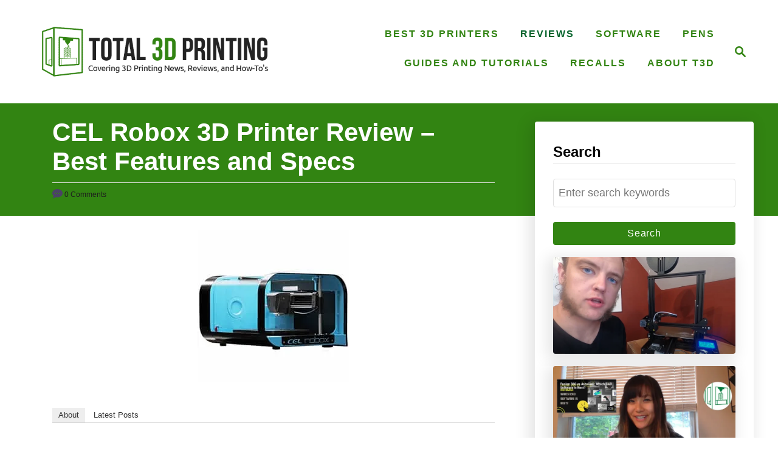

--- FILE ---
content_type: text/html; charset=UTF-8
request_url: https://total3dprinting.org/cel-robox-3d-printer-review/
body_size: 29523
content:
<!DOCTYPE html><html lang="en-US">
	<head>
				<meta charset="UTF-8">
		<meta name="viewport" content="width=device-width, initial-scale=1.0">
		<meta http-equiv="X-UA-Compatible" content="ie=edge">
		<title>CEL Robox 3D Printer Review &#8211; Best Features and Specs &#8211; Total 3D Printing</title>
<meta name='robots' content='max-image-preview:large' />

<link rel="alternate" type="application/rss+xml" title="Total 3D Printing &raquo; Feed" href="https://total3dprinting.org/feed/" />
<link rel="alternate" type="application/rss+xml" title="Total 3D Printing &raquo; Comments Feed" href="https://total3dprinting.org/comments/feed/" />
<link rel="alternate" type="application/rss+xml" title="Total 3D Printing &raquo; CEL Robox 3D Printer Review &#8211; Best Features and Specs Comments Feed" href="https://total3dprinting.org/cel-robox-3d-printer-review/feed/" />
<style type="text/css" id="mv-trellis-custom-css">:root{--mv-trellis-color-link:var(--mv-trellis-color-primary);--mv-trellis-color-link-hover:var(--mv-trellis-color-secondary);--mv-trellis-font-body:system,BlinkMacSystemFont,-apple-system,".SFNSText-Regular","San Francisco","Roboto","Segoe UI","Helvetica Neue","Lucida Grande",sans-serif;--mv-trellis-font-heading:"Century Gothic",CenturyGothic,AppleGothic,sans-serif;--mv-trellis-font-size-ex-sm:0.750375rem;--mv-trellis-font-size-sm:0.984375rem;--mv-trellis-font-size:1.125rem;--mv-trellis-font-size-lg:1.265625rem;--mv-trellis-color-primary:#328412;--mv-trellis-color-secondary:#04632b;--mv-trellis-max-logo-size:150px;--mv-trellis-gutter-small:24px;--mv-trellis-gutter:48px;--mv-trellis-gutter-double:96px;--mv-trellis-gutter-large:96px;--mv-trellis-wisteria-desktop-logo-width:454px;--mv-trellis-color-background-accent:#328412;--mv-trellis-h1-font-color:#ffffff;--mv-trellis-h1-font-size:2.625rem;}</style><style type="text/css" id="mv-trellis-custom-css">@media only screen and (max-width:600px) {.hide-featured-image-on-mobile #content .article-featured-img{display: none;}</style><link rel='stylesheet' id='wp-block-library-css' href='https://total3dprinting.org/wp-includes/css/dist/block-library/style.min.css?ver=6.4.2' type='text/css' media='all' />
<link rel='stylesheet' id='post-slider-block-style-css-css' href='https://total3dprinting.org/wp-content/plugins/gosign-posts-slider-block/dist/blocks.style.build.css?ver=6.4.2' type='text/css' media='all' />
<link rel='stylesheet' id='mpp_gutenberg-css' href='https://total3dprinting.org/wp-content/plugins/metronet-profile-picture/dist/blocks.style.build.css?ver=2.6.3' type='text/css' media='all' />
<style id='classic-theme-styles-inline-css' type='text/css'>
/*! This file is auto-generated */
.wp-block-button__link{color:#fff;background-color:#32373c;border-radius:9999px;box-shadow:none;text-decoration:none;padding:calc(.667em + 2px) calc(1.333em + 2px);font-size:1.125em}.wp-block-file__button{background:#32373c;color:#fff;text-decoration:none}
</style>
<style id='global-styles-inline-css' type='text/css'>
body{--wp--preset--color--black: #000000;--wp--preset--color--cyan-bluish-gray: #abb8c3;--wp--preset--color--white: #ffffff;--wp--preset--color--pale-pink: #f78da7;--wp--preset--color--vivid-red: #cf2e2e;--wp--preset--color--luminous-vivid-orange: #ff6900;--wp--preset--color--luminous-vivid-amber: #fcb900;--wp--preset--color--light-green-cyan: #7bdcb5;--wp--preset--color--vivid-green-cyan: #00d084;--wp--preset--color--pale-cyan-blue: #8ed1fc;--wp--preset--color--vivid-cyan-blue: #0693e3;--wp--preset--color--vivid-purple: #9b51e0;--wp--preset--gradient--vivid-cyan-blue-to-vivid-purple: linear-gradient(135deg,rgba(6,147,227,1) 0%,rgb(155,81,224) 100%);--wp--preset--gradient--light-green-cyan-to-vivid-green-cyan: linear-gradient(135deg,rgb(122,220,180) 0%,rgb(0,208,130) 100%);--wp--preset--gradient--luminous-vivid-amber-to-luminous-vivid-orange: linear-gradient(135deg,rgba(252,185,0,1) 0%,rgba(255,105,0,1) 100%);--wp--preset--gradient--luminous-vivid-orange-to-vivid-red: linear-gradient(135deg,rgba(255,105,0,1) 0%,rgb(207,46,46) 100%);--wp--preset--gradient--very-light-gray-to-cyan-bluish-gray: linear-gradient(135deg,rgb(238,238,238) 0%,rgb(169,184,195) 100%);--wp--preset--gradient--cool-to-warm-spectrum: linear-gradient(135deg,rgb(74,234,220) 0%,rgb(151,120,209) 20%,rgb(207,42,186) 40%,rgb(238,44,130) 60%,rgb(251,105,98) 80%,rgb(254,248,76) 100%);--wp--preset--gradient--blush-light-purple: linear-gradient(135deg,rgb(255,206,236) 0%,rgb(152,150,240) 100%);--wp--preset--gradient--blush-bordeaux: linear-gradient(135deg,rgb(254,205,165) 0%,rgb(254,45,45) 50%,rgb(107,0,62) 100%);--wp--preset--gradient--luminous-dusk: linear-gradient(135deg,rgb(255,203,112) 0%,rgb(199,81,192) 50%,rgb(65,88,208) 100%);--wp--preset--gradient--pale-ocean: linear-gradient(135deg,rgb(255,245,203) 0%,rgb(182,227,212) 50%,rgb(51,167,181) 100%);--wp--preset--gradient--electric-grass: linear-gradient(135deg,rgb(202,248,128) 0%,rgb(113,206,126) 100%);--wp--preset--gradient--midnight: linear-gradient(135deg,rgb(2,3,129) 0%,rgb(40,116,252) 100%);--wp--preset--font-size--small: 13px;--wp--preset--font-size--medium: 20px;--wp--preset--font-size--large: 36px;--wp--preset--font-size--x-large: 42px;--wp--preset--spacing--20: 0.44rem;--wp--preset--spacing--30: 0.67rem;--wp--preset--spacing--40: 1rem;--wp--preset--spacing--50: 1.5rem;--wp--preset--spacing--60: 2.25rem;--wp--preset--spacing--70: 3.38rem;--wp--preset--spacing--80: 5.06rem;--wp--preset--shadow--natural: 6px 6px 9px rgba(0, 0, 0, 0.2);--wp--preset--shadow--deep: 12px 12px 50px rgba(0, 0, 0, 0.4);--wp--preset--shadow--sharp: 6px 6px 0px rgba(0, 0, 0, 0.2);--wp--preset--shadow--outlined: 6px 6px 0px -3px rgba(255, 255, 255, 1), 6px 6px rgba(0, 0, 0, 1);--wp--preset--shadow--crisp: 6px 6px 0px rgba(0, 0, 0, 1);}:where(.is-layout-flex){gap: 0.5em;}:where(.is-layout-grid){gap: 0.5em;}body .is-layout-flow > .alignleft{float: left;margin-inline-start: 0;margin-inline-end: 2em;}body .is-layout-flow > .alignright{float: right;margin-inline-start: 2em;margin-inline-end: 0;}body .is-layout-flow > .aligncenter{margin-left: auto !important;margin-right: auto !important;}body .is-layout-constrained > .alignleft{float: left;margin-inline-start: 0;margin-inline-end: 2em;}body .is-layout-constrained > .alignright{float: right;margin-inline-start: 2em;margin-inline-end: 0;}body .is-layout-constrained > .aligncenter{margin-left: auto !important;margin-right: auto !important;}body .is-layout-constrained > :where(:not(.alignleft):not(.alignright):not(.alignfull)){max-width: var(--wp--style--global--content-size);margin-left: auto !important;margin-right: auto !important;}body .is-layout-constrained > .alignwide{max-width: var(--wp--style--global--wide-size);}body .is-layout-flex{display: flex;}body .is-layout-flex{flex-wrap: wrap;align-items: center;}body .is-layout-flex > *{margin: 0;}body .is-layout-grid{display: grid;}body .is-layout-grid > *{margin: 0;}:where(.wp-block-columns.is-layout-flex){gap: 2em;}:where(.wp-block-columns.is-layout-grid){gap: 2em;}:where(.wp-block-post-template.is-layout-flex){gap: 1.25em;}:where(.wp-block-post-template.is-layout-grid){gap: 1.25em;}.has-black-color{color: var(--wp--preset--color--black) !important;}.has-cyan-bluish-gray-color{color: var(--wp--preset--color--cyan-bluish-gray) !important;}.has-white-color{color: var(--wp--preset--color--white) !important;}.has-pale-pink-color{color: var(--wp--preset--color--pale-pink) !important;}.has-vivid-red-color{color: var(--wp--preset--color--vivid-red) !important;}.has-luminous-vivid-orange-color{color: var(--wp--preset--color--luminous-vivid-orange) !important;}.has-luminous-vivid-amber-color{color: var(--wp--preset--color--luminous-vivid-amber) !important;}.has-light-green-cyan-color{color: var(--wp--preset--color--light-green-cyan) !important;}.has-vivid-green-cyan-color{color: var(--wp--preset--color--vivid-green-cyan) !important;}.has-pale-cyan-blue-color{color: var(--wp--preset--color--pale-cyan-blue) !important;}.has-vivid-cyan-blue-color{color: var(--wp--preset--color--vivid-cyan-blue) !important;}.has-vivid-purple-color{color: var(--wp--preset--color--vivid-purple) !important;}.has-black-background-color{background-color: var(--wp--preset--color--black) !important;}.has-cyan-bluish-gray-background-color{background-color: var(--wp--preset--color--cyan-bluish-gray) !important;}.has-white-background-color{background-color: var(--wp--preset--color--white) !important;}.has-pale-pink-background-color{background-color: var(--wp--preset--color--pale-pink) !important;}.has-vivid-red-background-color{background-color: var(--wp--preset--color--vivid-red) !important;}.has-luminous-vivid-orange-background-color{background-color: var(--wp--preset--color--luminous-vivid-orange) !important;}.has-luminous-vivid-amber-background-color{background-color: var(--wp--preset--color--luminous-vivid-amber) !important;}.has-light-green-cyan-background-color{background-color: var(--wp--preset--color--light-green-cyan) !important;}.has-vivid-green-cyan-background-color{background-color: var(--wp--preset--color--vivid-green-cyan) !important;}.has-pale-cyan-blue-background-color{background-color: var(--wp--preset--color--pale-cyan-blue) !important;}.has-vivid-cyan-blue-background-color{background-color: var(--wp--preset--color--vivid-cyan-blue) !important;}.has-vivid-purple-background-color{background-color: var(--wp--preset--color--vivid-purple) !important;}.has-black-border-color{border-color: var(--wp--preset--color--black) !important;}.has-cyan-bluish-gray-border-color{border-color: var(--wp--preset--color--cyan-bluish-gray) !important;}.has-white-border-color{border-color: var(--wp--preset--color--white) !important;}.has-pale-pink-border-color{border-color: var(--wp--preset--color--pale-pink) !important;}.has-vivid-red-border-color{border-color: var(--wp--preset--color--vivid-red) !important;}.has-luminous-vivid-orange-border-color{border-color: var(--wp--preset--color--luminous-vivid-orange) !important;}.has-luminous-vivid-amber-border-color{border-color: var(--wp--preset--color--luminous-vivid-amber) !important;}.has-light-green-cyan-border-color{border-color: var(--wp--preset--color--light-green-cyan) !important;}.has-vivid-green-cyan-border-color{border-color: var(--wp--preset--color--vivid-green-cyan) !important;}.has-pale-cyan-blue-border-color{border-color: var(--wp--preset--color--pale-cyan-blue) !important;}.has-vivid-cyan-blue-border-color{border-color: var(--wp--preset--color--vivid-cyan-blue) !important;}.has-vivid-purple-border-color{border-color: var(--wp--preset--color--vivid-purple) !important;}.has-vivid-cyan-blue-to-vivid-purple-gradient-background{background: var(--wp--preset--gradient--vivid-cyan-blue-to-vivid-purple) !important;}.has-light-green-cyan-to-vivid-green-cyan-gradient-background{background: var(--wp--preset--gradient--light-green-cyan-to-vivid-green-cyan) !important;}.has-luminous-vivid-amber-to-luminous-vivid-orange-gradient-background{background: var(--wp--preset--gradient--luminous-vivid-amber-to-luminous-vivid-orange) !important;}.has-luminous-vivid-orange-to-vivid-red-gradient-background{background: var(--wp--preset--gradient--luminous-vivid-orange-to-vivid-red) !important;}.has-very-light-gray-to-cyan-bluish-gray-gradient-background{background: var(--wp--preset--gradient--very-light-gray-to-cyan-bluish-gray) !important;}.has-cool-to-warm-spectrum-gradient-background{background: var(--wp--preset--gradient--cool-to-warm-spectrum) !important;}.has-blush-light-purple-gradient-background{background: var(--wp--preset--gradient--blush-light-purple) !important;}.has-blush-bordeaux-gradient-background{background: var(--wp--preset--gradient--blush-bordeaux) !important;}.has-luminous-dusk-gradient-background{background: var(--wp--preset--gradient--luminous-dusk) !important;}.has-pale-ocean-gradient-background{background: var(--wp--preset--gradient--pale-ocean) !important;}.has-electric-grass-gradient-background{background: var(--wp--preset--gradient--electric-grass) !important;}.has-midnight-gradient-background{background: var(--wp--preset--gradient--midnight) !important;}.has-small-font-size{font-size: var(--wp--preset--font-size--small) !important;}.has-medium-font-size{font-size: var(--wp--preset--font-size--medium) !important;}.has-large-font-size{font-size: var(--wp--preset--font-size--large) !important;}.has-x-large-font-size{font-size: var(--wp--preset--font-size--x-large) !important;}
.wp-block-navigation a:where(:not(.wp-element-button)){color: inherit;}
:where(.wp-block-post-template.is-layout-flex){gap: 1.25em;}:where(.wp-block-post-template.is-layout-grid){gap: 1.25em;}
:where(.wp-block-columns.is-layout-flex){gap: 2em;}:where(.wp-block-columns.is-layout-grid){gap: 2em;}
.wp-block-pullquote{font-size: 1.5em;line-height: 1.6;}
</style>
<link rel='stylesheet' id='wppr-lightbox-css-css' href='https://total3dprinting.org/wp-content/plugins/wp-product-review/assets/css/lightbox.css?ver=3.7.11' type='text/css' media='all' />
<link rel='stylesheet' id='wpprjqueryui-css' href='https://total3dprinting.org/wp-content/plugins/wp-product-review/assets/css/jquery-ui.css?ver=3.7.11' type='text/css' media='all' />
<link rel='stylesheet' id='wpprcomments-css' href='https://total3dprinting.org/wp-content/plugins/wp-product-review/assets/css/comments.css?ver=3.7.11' type='text/css' media='all' />
<link rel='stylesheet' id='wppr-default-stylesheet-css' href='https://total3dprinting.org/wp-content/plugins/wp-product-review/assets/css/default.css?ver=3.7.11' type='text/css' media='all' />
<link rel='stylesheet' id='wppr-percentage-circle-css' href='https://total3dprinting.org/wp-content/plugins/wp-product-review/assets/css/circle.css?ver=3.7.11' type='text/css' media='all' />
<link rel='stylesheet' id='dashicons-css' href='https://total3dprinting.org/wp-includes/css/dashicons.min.css?ver=6.4.2' type='text/css' media='all' />
<link rel='stylesheet' id='wppr-common-css' href='https://total3dprinting.org/wp-content/plugins/wp-product-review/assets/css/common.css?ver=3.7.11' type='text/css' media='all' />
<style id='wppr-common-inline-css' type='text/css'>
                   
                    .review-wu-grade .wppr-c100,
                     .review-grade-widget .wppr-c100 {
                        background-color: #ebebeb;
                    }
                    
                    .review-wu-grade .wppr-c100.wppr-weak span,
                     .review-grade-widget .wppr-c100.wppr-weak span {
                        color: #FF7F66;
                    }
                    
                    .review-wu-grade .wppr-c100.wppr-weak .wppr-fill,
                    .review-wu-grade .wppr-c100.wppr-weak .wppr-bar,
                     .review-grade-widget .wppr-c100.wppr-weak .wppr-fill,
                    .review-grade-widget .wppr-c100.wppr-weak .wppr-bar {
                        border-color: #FF7F66;
                    }
                    
                    .user-comments-grades .comment-meta-grade-bar.wppr-weak .comment-meta-grade {
                        background: #FF7F66;
                    }
                    
                    #review-statistics .review-wu-grade .wppr-c100.wppr-not-bad span,
                     .review-grade-widget .wppr-c100.wppr-not-bad span {
                        color: #FFCE55;
                    }
                    
                    .review-wu-grade .wppr-c100.wppr-not-bad .wppr-fill,
                    .review-wu-grade .wppr-c100.wppr-not-bad .wppr-bar,
                     .review-grade-widget .wppr-c100.wppr-not-bad .wppr-fill,
                    .review-grade-widget .wppr-c100.wppr-not-bad .wppr-bar {
                        border-color: #FFCE55;
                    }
                    
                    .user-comments-grades .comment-meta-grade-bar.wppr-not-bad .comment-meta-grade {
                        background: #FFCE55;
                    }
                    
                    .review-wu-grade .wppr-c100.wppr-good span,
                     .review-grade-widget .wppr-c100.wppr-good span {
                        color: #50C1E9;
                    }
                    
                    .review-wu-grade .wppr-c100.wppr-good .wppr-fill,
                    .review-wu-grade .wppr-c100.wppr-good .wppr-bar,
                     .review-grade-widget .wppr-c100.wppr-good .wppr-fill,
                    .review-grade-widget .wppr-c100.wppr-good .wppr-bar {
                        border-color: #50C1E9;
                    }
                    
                    .user-comments-grades .comment-meta-grade-bar.wppr-good .comment-meta-grade {
                        background: #50C1E9;
                    }
                    
                    .review-wu-grade .wppr-c100.wppr-very-good span,
                     .review-grade-widget .wppr-c100.wppr-very-good span {
                        color: #8DC153;
                    }
                    
                    .review-wu-grade .wppr-c100.wppr-very-good .wppr-fill,
                    .review-wu-grade .wppr-c100.wppr-very-good .wppr-bar,
                     .review-grade-widget .wppr-c100.wppr-very-good .wppr-fill,
                    .review-grade-widget .wppr-c100.wppr-very-good .wppr-bar {
                        border-color: #8DC153;
                    }
                    
                    .user-comments-grades .comment-meta-grade-bar.wppr-very-good .comment-meta-grade {
                        background: #8DC153;
                    }
                    
                    #review-statistics .review-wu-bars ul.wppr-weak li.colored {
                        background: #FF7F66;
                        color: #FF7F66;
                    }
                    
                    #review-statistics .review-wu-bars ul.wppr-not-bad li.colored {
                        background: #FFCE55;
                        color: #FFCE55;
                    }
                    
                    #review-statistics .review-wu-bars ul.wppr-good li.colored {
                        background: #50C1E9;
                        color: #50C1E9;
                    }
                    
                    #review-statistics .review-wu-bars ul.wppr-very-good li.colored {
                        background: #8DC153;
                        color: #8DC153;
                    }
                    
                    #review-statistics .review-wrap-up div.cwpr-review-top {
                        border-top: 5px solid #1f751f;
                    }
            
                    .user-comments-grades .comment-meta-grade-bar,
                    #review-statistics .review-wu-bars ul li {
                        background: #E1E2E0;
                        color: #E1E2E0;
                    }
           
            
                    #review-statistics .review-wrap-up .review-wu-right ul li, 
                    #review-statistics .review-wu-bars h3, 
                    .review-wu-bars span, 
                    #review-statistics .review-wrap-up .cwpr-review-top .cwp-item-category a {
                        color: #3D3D3D;
                    }
            
                    #review-statistics .review-wrap-up .review-wu-right .pros h2 {
                        color: #8DC153;
                    }
            
                    #review-statistics .review-wrap-up .review-wu-right .cons h2 {
                        color: #C15353;
                    }
                
                    div.affiliate-button a {
                        border: 2px solid #3BAEDA;
                    }
            
                    div.affiliate-button a:hover {
                        border: 2px solid #3BAEDA;
                    }
            
                    div.affiliate-button a {
                        background: #ffffff;
                    }
            
                    div.affiliate-button a:hover {
                        background: #3BAEDA;
                    }
            
                    div.affiliate-button a span {
                        color: #3BAEDA;
                    }
            
                    div.affiliate-button a:hover span {
                        color: #FFFFFF;
                    }
                    
                    
                div.affiliate-button a span:before, div.affiliate-button a:hover span:before {
					font-family: "dashicons";
                    content: "\f174";
					padding-right: 5px
                } 
                
                .commentlist .comment-body p {
                    clear: left;
                }
                
               
             
			.wppr-template-1 .wppr-review-grade-option-rating.wppr-very-good.rtl,
			.wppr-template-2 .wppr-review-grade-option-rating.wppr-very-good.rtl {
					background: #8DC153;
			}
			.wppr-template-1 .wppr-review-grade-option-rating.wppr-good.rtl,
			.wppr-template-2 .wppr-review-grade-option-rating.wppr-good.rtl {
					background: #50C1E9;
			}
			.wppr-template-1 .wppr-review-grade-option-rating.wppr-not-bad.rtl,
			.wppr-template-2 .wppr-review-grade-option-rating.wppr-not-bad.rtl {
					background: #FFCE55;
			}
			.wppr-template-1 .wppr-review-grade-option-rating.wppr-weak.rtl,
			.wppr-template-2 .wppr-review-grade-option-rating.wppr-weak.rtl {
					background: #FF7F66;
			}

			.wppr-template-1    .wppr-review-grade-option .wppr-very-good {
					background: #8DC153;
			}
			.wppr-template-2    .wppr-review-rating .wppr-very-good {
					background: #8DC153;
			} 
			.wppr-template-1    .wppr-review-grade-option .wppr-good {
					background: #50C1E9;
			}
			.wppr-template-2     .wppr-review-rating  .wppr-good {
					background: #50C1E9;
			} 
			.wppr-template-1    .wppr-review-grade-option .wppr-not-bad {
					background: #FFCE55;
			}
			.wppr-template-2    .wppr-review-rating .wppr-not-bad {
					background: #FFCE55;
			}
			 
			.wppr-template-1    .wppr-review-grade-option .wppr-weak {
					background: #FF7F66;
			}
			.wppr-template-2    .wppr-review-rating  .wppr-weak {
					background: #FF7F66;
			}  
			.wppr-template-1    .wppr-review-grade-option .wppr-default,
			.wppr-template-2   .wppr-review-rating  .wppr-default{
					background: #E1E2E0;
			} 
			
			
			
			.wppr-template-1    .wppr-review-grade-number .wppr-very-good,
			.wppr-template-1    .wppr-review-stars .wppr-very-good,
			.wppr-template-2    .wppr-review-option-rating .wppr-very-good{
					color: #8DC153;
			}
			.wppr-template-1    .wppr-review-grade-number .wppr-good,
			.wppr-template-1    .wppr-review-stars .wppr-good,
			.wppr-template-2    .wppr-review-option-rating  .wppr-good{
					color: #50C1E9;
			}
			
			.wppr-template-1    .wppr-review-grade-number .wppr-not-bad,
			.wppr-template-1    .wppr-review-stars .wppr-not-bad,
			.wppr-template-2  .wppr-review-option-rating .wppr-not-bad{
					color: #FFCE55;
					color: #FFCE55;
			}
			.wppr-template-1    .wppr-review-grade-number .wppr-weak,
			.wppr-template-1    .wppr-review-stars .wppr-weak,
			.wppr-template-2  .wppr-review-option-rating  .wppr-weak{
					color: #FF7F66;
			} 
			.wppr-template-1    .wppr-review-grade-number .wppr-default,
			.wppr-template-1    .wppr-review-stars .wppr-default,
			.wppr-review-option-rating  .wppr-default{
					color: #E1E2E0;
			} 
			
			
			.wppr-template .wppr-review-name{
					color: #3D3D3D;
			} 
			.wppr-template h3.wppr-review-cons-name{
					color: #C15353;
			} 
			.wppr-template h3.wppr-review-pros-name{
					color: #8DC153;
			} 
		
</style>
<link rel='stylesheet' id='lasso-live-css' href='https://total3dprinting.org/wp-content/plugins/lasso/admin/assets/css/lasso-live.min.css?ver=1765168707' type='text/css' media='all' />
<link rel='stylesheet' id='lasso-table-frontend-css' href='https://total3dprinting.org/wp-content/plugins/lasso/admin/assets/css/lasso-table-frontend.min.css?ver=1765168707' type='text/css' media='all' />
<link rel='stylesheet' id='ez-toc-css' href='https://total3dprinting.org/wp-content/plugins/easy-table-of-contents/assets/css/screen.min.css?ver=2.0.80' type='text/css' media='all' />
<style id='ez-toc-inline-css' type='text/css'>
div#ez-toc-container .ez-toc-title {font-size: 120%;}div#ez-toc-container .ez-toc-title {font-weight: 500;}div#ez-toc-container ul li , div#ez-toc-container ul li a {font-size: 95%;}div#ez-toc-container ul li , div#ez-toc-container ul li a {font-weight: 500;}div#ez-toc-container nav ul ul li {font-size: 90%;}.ez-toc-box-title {font-weight: bold; margin-bottom: 10px; text-align: center; text-transform: uppercase; letter-spacing: 1px; color: #666; padding-bottom: 5px;position:absolute;top:-4%;left:5%;background-color: inherit;transition: top 0.3s ease;}.ez-toc-box-title.toc-closed {top:-25%;}
.ez-toc-container-direction {direction: ltr;}.ez-toc-counter ul{counter-reset: item ;}.ez-toc-counter nav ul li a::before {content: counters(item, '.', decimal) '. ';display: inline-block;counter-increment: item;flex-grow: 0;flex-shrink: 0;margin-right: .2em; float: left; }.ez-toc-widget-direction {direction: ltr;}.ez-toc-widget-container ul{counter-reset: item ;}.ez-toc-widget-container nav ul li a::before {content: counters(item, '.', decimal) '. ';display: inline-block;counter-increment: item;flex-grow: 0;flex-shrink: 0;margin-right: .2em; float: left; }
</style>
<link rel='stylesheet' id='tablepress-default-css' href='https://total3dprinting.org/wp-content/plugins/tablepress/css/build/default.css?ver=3.2.6' type='text/css' media='all' />
<link rel='stylesheet' id='mv-trellis-wisteria-css' href='https://total3dprinting.org/wp-content/themes/wisteria-trellis/assets/dist/css/main.1.0.2.css?ver=1.0.2' type='text/css' media='all' />
<!--[if !IE]><!-->
<link rel='stylesheet' id='tablepress-responsive-css' href='https://total3dprinting.org/wp-content/plugins/tablepress-responsive-tables/tablepress-responsive.min.css?ver=1.2' type='text/css' media='all' />
<!--<![endif]-->
<script type="text/javascript" id="wp-polyfill-inert-js" class="mv-trellis-script" src="https://total3dprinting.org/wp-includes/js/dist/vendor/wp-polyfill-inert.min.js?ver=3.1.2" defer data-noptimize data-handle="wp-polyfill-inert"></script>
<script type="text/javascript" id="regenerator-runtime-js" class="mv-trellis-script" src="https://total3dprinting.org/wp-includes/js/dist/vendor/regenerator-runtime.min.js?ver=0.14.0" defer data-noptimize data-handle="regenerator-runtime"></script>
<script type="text/javascript" id="wp-polyfill-js" class="mv-trellis-script" src="https://total3dprinting.org/wp-includes/js/dist/vendor/wp-polyfill.min.js?ver=3.15.0" defer data-noptimize data-handle="wp-polyfill"></script>
<script type="text/javascript" id="wp-autop-js" class="mv-trellis-script" src="https://total3dprinting.org/wp-includes/js/dist/autop.min.js?ver=dacd785d109317df2707" defer data-noptimize data-handle="wp-autop"></script>
<script type="text/javascript" id="wp-blob-js" class="mv-trellis-script" src="https://total3dprinting.org/wp-includes/js/dist/blob.min.js?ver=10a1c5c0acdef3d15657" defer data-noptimize data-handle="wp-blob"></script>
<script type="text/javascript" id="wp-block-serialization-default-parser-js" class="mv-trellis-script" src="https://total3dprinting.org/wp-includes/js/dist/block-serialization-default-parser.min.js?ver=30ffd7e7e199f10b2a6d" defer data-noptimize data-handle="wp-block-serialization-default-parser"></script>
<script type="text/javascript" id="react-js" class="mv-trellis-script" src="https://total3dprinting.org/wp-includes/js/dist/vendor/react.min.js?ver=18.2.0" defer data-noptimize data-handle="react"></script>
<script type="text/javascript" id="wp-hooks-js" class="mv-trellis-script" src="https://total3dprinting.org/wp-includes/js/dist/hooks.min.js?ver=c6aec9a8d4e5a5d543a1" defer data-noptimize data-handle="wp-hooks"></script>
<script type="text/javascript" id="wp-deprecated-js" class="mv-trellis-script" src="https://total3dprinting.org/wp-includes/js/dist/deprecated.min.js?ver=73ad3591e7bc95f4777a" defer data-noptimize data-handle="wp-deprecated"></script>
<script type="text/javascript" id="wp-dom-js" class="mv-trellis-script" src="https://total3dprinting.org/wp-includes/js/dist/dom.min.js?ver=49ff2869626fbeaacc23" defer data-noptimize data-handle="wp-dom"></script>
<script type="text/javascript" id="react-dom-js" class="mv-trellis-script" src="https://total3dprinting.org/wp-includes/js/dist/vendor/react-dom.min.js?ver=18.2.0" defer data-noptimize data-handle="react-dom"></script>
<script type="text/javascript" id="wp-escape-html-js" class="mv-trellis-script" src="https://total3dprinting.org/wp-includes/js/dist/escape-html.min.js?ver=03e27a7b6ae14f7afaa6" defer data-noptimize data-handle="wp-escape-html"></script>
<script type="text/javascript" id="wp-element-js" class="mv-trellis-script" src="https://total3dprinting.org/wp-includes/js/dist/element.min.js?ver=ed1c7604880e8b574b40" defer data-noptimize data-handle="wp-element"></script>
<script type="text/javascript" id="wp-is-shallow-equal-js" class="mv-trellis-script" src="https://total3dprinting.org/wp-includes/js/dist/is-shallow-equal.min.js?ver=20c2b06ecf04afb14fee" defer data-noptimize data-handle="wp-is-shallow-equal"></script>
<script type="text/javascript" id="wp-i18n-js" class="mv-trellis-script" src="https://total3dprinting.org/wp-includes/js/dist/i18n.min.js?ver=7701b0c3857f914212ef" defer data-noptimize data-handle="wp-i18n"></script>
<script type="text/javascript" id="wp-i18n-js-after">
/* <![CDATA[ */
wp.i18n.setLocaleData( { 'text direction\u0004ltr': [ 'ltr' ] } );
/* ]]> */
</script>
<script type="text/javascript" id="wp-keycodes-js" class="mv-trellis-script" src="https://total3dprinting.org/wp-includes/js/dist/keycodes.min.js?ver=3460bd0fac9859d6886c" defer data-noptimize data-handle="wp-keycodes"></script>
<script type="text/javascript" id="wp-priority-queue-js" class="mv-trellis-script" src="https://total3dprinting.org/wp-includes/js/dist/priority-queue.min.js?ver=422e19e9d48b269c5219" defer data-noptimize data-handle="wp-priority-queue"></script>
<script type="text/javascript" id="wp-compose-js" class="mv-trellis-script" src="https://total3dprinting.org/wp-includes/js/dist/compose.min.js?ver=3189b344ff39fef940b7" defer data-noptimize data-handle="wp-compose"></script>
<script type="text/javascript" id="wp-private-apis-js" class="mv-trellis-script" src="https://total3dprinting.org/wp-includes/js/dist/private-apis.min.js?ver=11cb2ebaa70a9f1f0ab5" defer data-noptimize data-handle="wp-private-apis"></script>
<script type="text/javascript" id="wp-redux-routine-js" class="mv-trellis-script" src="https://total3dprinting.org/wp-includes/js/dist/redux-routine.min.js?ver=0be1b2a6a79703e28531" defer data-noptimize data-handle="wp-redux-routine"></script>
<script type="text/javascript" id="wp-data-js" class="mv-trellis-script" src="https://total3dprinting.org/wp-includes/js/dist/data.min.js?ver=dc5f255634f3da29c8d5" defer data-noptimize data-handle="wp-data"></script>
<script type="text/javascript" id="wp-data-js-after">
/* <![CDATA[ */
( function() {
	var userId = 0;
	var storageKey = "WP_DATA_USER_" + userId;
	wp.data
		.use( wp.data.plugins.persistence, { storageKey: storageKey } );
} )();
/* ]]> */
</script>
<script type="text/javascript" id="wp-html-entities-js" class="mv-trellis-script" src="https://total3dprinting.org/wp-includes/js/dist/html-entities.min.js?ver=36a4a255da7dd2e1bf8e" defer data-noptimize data-handle="wp-html-entities"></script>
<script type="text/javascript" id="wp-shortcode-js" class="mv-trellis-script" src="https://total3dprinting.org/wp-includes/js/dist/shortcode.min.js?ver=c128a3008a96e820aa86" defer data-noptimize data-handle="wp-shortcode"></script>
<script type="text/javascript" id="wp-blocks-js" class="mv-trellis-script" src="https://total3dprinting.org/wp-includes/js/dist/blocks.min.js?ver=7204d43123223474471a" defer data-noptimize data-handle="wp-blocks"></script>
<script type="text/javascript" src="https://total3dprinting.org/wp-includes/js/jquery/jquery.min.js?ver=3.7.1" id="jquery-core-js"></script>
<script type="text/javascript" src="https://total3dprinting.org/wp-includes/js/jquery/jquery-migrate.min.js?ver=3.4.1" id="jquery-migrate-js"></script>
<script type="text/javascript" id="post-slider-block-slider-lib-load-js" class="mv-trellis-script" src="https://total3dprinting.org/wp-content/mvt-js/1/d5a61c749e44e47159af8a6579dda121.min.js" defer data-noptimize data-handle="post-slider-block-slider-lib-load"></script>
<script type="text/javascript" id="post-slider-block-slide-custom-load-js" class="mv-trellis-script" src="https://total3dprinting.org/wp-content/mvt-js/1/464128508abf3b2c2b1b742389c4f765.min.js" defer data-noptimize data-handle="post-slider-block-slide-custom-load"></script>
<script type="text/javascript" id="mv-trellis-images/intersection-observer-js" class="mv-trellis-script" src="https://total3dprinting.org/wp-content/plugins/mediavine-trellis-images/assets/dist/IO.0.7.1.js?ver=0.7.1" defer data-noptimize data-handle="mv-trellis-images/intersection-observer"></script>
<script type="text/javascript" id="mv-trellis-images/webp-check-js" class="mv-trellis-script" src="https://total3dprinting.org/wp-content/mvt-js/1/6a76c27036f54bb48ed9bc3294c5d172.min.js" defer data-noptimize data-handle="mv-trellis-images/webp-check"></script>
<link rel="https://api.w.org/" href="https://total3dprinting.org/wp-json/" /><link rel="alternate" type="application/json" href="https://total3dprinting.org/wp-json/wp/v2/posts/791" /><link rel="EditURI" type="application/rsd+xml" title="RSD" href="https://total3dprinting.org/xmlrpc.php?rsd" />
<meta name="generator" content="WordPress 6.4.2" />
<link rel="canonical" href="https://total3dprinting.org/cel-robox-3d-printer-review/" />
<link rel='shortlink' href='https://total3dprinting.org/?p=791' />
<link rel="alternate" type="application/json+oembed" href="https://total3dprinting.org/wp-json/oembed/1.0/embed?url=https%3A%2F%2Ftotal3dprinting.org%2Fcel-robox-3d-printer-review%2F" />
<link rel="alternate" type="text/xml+oembed" href="https://total3dprinting.org/wp-json/oembed/1.0/embed?url=https%3A%2F%2Ftotal3dprinting.org%2Fcel-robox-3d-printer-review%2F&#038;format=xml" />
<!-- Global site tag (gtag.js) - Google Analytics -->




<script async src="https://www.googletagmanager.com/gtag/js?id=UA-131013586-1"></script>
<script>
  window.dataLayer = window.dataLayer || [];
  function gtag(){dataLayer.push(arguments);}
  gtag('js', new Date());

  gtag('config', 'UA-131013586-1');
</script>
<link rel="stylesheet" type="text/css" href="//cdn.jsdelivr.net/npm/slick-carousel@1.8.1/slick/slick.css"/>
<meta name="am-api-token" content="n9PFb1-aM"><style type="text/css">
			:root{
				--lasso-main: #5e36ca !important;
				--lasso-title: black !important;
				--lasso-button: #22baa0 !important;
				--lasso-secondary-button: #22BAA0 !important;
				--lasso-button-text: white !important;
				--lasso-background: white !important;
				--lasso-pros: #22BAA0 !important;
				--lasso-cons: #E06470 !important;
			}
			
			
		</style>
			<script type="text/javascript">
				// Notice how this gets configured before we load Font Awesome
				let lassoFontAwesomeJS = "" == 1
				// console.log("lassoFontAwesomeJS", lassoFontAwesomeJS)
				window.FontAwesomeConfig = { autoReplaceSvg: lassoFontAwesomeJS }
			</script>
		
<!-- Google tag (gtag.js) -->
<script async src="https://www.googletagmanager.com/gtag/js?id=G-TQYGQW3LE7"></script>
<script>
  window.dataLayer = window.dataLayer || [];
  function gtag(){dataLayer.push(arguments);}
  gtag('js', new Date());
  gtag('config', 'G-TQYGQW3LE7');
</script>
<style type="text/css" id="mv-trellis-native-ads-css">:root{--mv-trellis-color-native-ad-background: var(--mv-trellis-color-background-accent,#fafafa);}[class*="mv-trellis-native-ad"]{display:flex;flex-direction:column;text-align:center;align-items:center;padding:10px;margin:15px 0;border-top:1px solid #eee;border-bottom:1px solid #eee;background-color:var(--mv-trellis-color-native-ad-background,#fafafa)}[class*="mv-trellis-native-ad"] [data-native-type="image"]{background-repeat:no-repeat;background-size:cover;background-position:center center;}[class*="mv-trellis-native-ad"] [data-native-type="sponsoredBy"]{font-size:0.875rem;text-decoration:none;transition:color .3s ease-in-out,background-color .3s ease-in-out;}[class*="mv-trellis-native-ad"] [data-native-type="title"]{line-height:1;margin:10px 0;max-width:100%;text-decoration:none;transition:color .3s ease-in-out,background-color .3s ease-in-out;}[class*="mv-trellis-native-ad"] [data-native-type="title"],[class*="mv-trellis-native-ad"] [data-native-type="sponsoredBy"]{color:var(--mv-trellis-color-link)}[class*="mv-trellis-native-ad"] [data-native-type="title"]:hover,[class*="mv-trellis-native-ad"] [data-native-type="sponsoredBy"]:hover{color:var(--mv-trellis-color-link-hover)}[class*="mv-trellis-native-ad"] [data-native-type="body"]{max-width:100%;}[class*="mv-trellis-native-ad"] .article-read-more{display:inline-block;font-size:0.875rem;line-height:1.25;margin-left:0px;margin-top:10px;padding:10px 20px;text-align:right;text-decoration:none;text-transform:uppercase;}@media only screen and (min-width:600px){.mv-trellis-native-ad-feed,.mv-trellis-native-ad-content{flex-direction:row;padding:0;text-align:left;}.mv-trellis-native-ad-feed .native-content,.mv-trellis-native-ad-content{padding:10px}}.mv-trellis-native-ad-feed [data-native-type="image"]{max-width:100%;height:auto;}.mv-trellis-native-ad-feed .cta-container,.mv-trellis-native-ad-content .cta-container{display:flex;flex-direction:column;align-items:center;}@media only screen and (min-width:600px){.mv-trellis-native-ad-feed .cta-container,.mv-trellis-native-ad-content .cta-container{flex-direction:row;align-items: flex-end;justify-content:space-between;}}@media only screen and (min-width:600px){.mv-trellis-native-ad-content{padding:0;}.mv-trellis-native-ad-content .native-content{max-width:calc(100% - 300px);padding:15px;}}.mv-trellis-native-ad-content [data-native-type="image"]{height:300px;max-width:100%;width:300px;}.mv-trellis-native-ad-sticky-sidebar,.mv-trellis-native-ad-sidebar{font-size:var(--mv-trellis-font-size-sm,0.875rem);margin:20px 0;max-width:300px;padding:0 0 var(--mv-trellis-gutter,20px);}.mv-trellis-native-ad-sticky-sidebar [data-native-type="image"],.mv-trellis-native-ad-sticky-sidebar [data-native-type="image"]{height:300px;margin:0 auto;max-width:100%;width:300px;}.mv-trellis-native-ad-sticky-sidebar [data-native-type="body"]{padding:0 var(--mv-trellis-gutter,20px);}.mv-trellis-native-ad-sticky-sidebar [data-native-type="sponsoredBy"],.mv-trellis-native-ad-sticky-sidebar [data-native-type="sponsoredBy"]{display:inline-block}.mv-trellis-native-ad-sticky-sidebar h3,.mv-trellis-native-ad-sidebar h3 [data-native-type="title"]{margin:15px auto;width:300px;}.mv-trellis-native-ad-adhesion{background-color:transparent;flex-direction:row;height:90px;margin:0;padding:0 20px;}.mv-trellis-native-ad-adhesion [data-native-type="image"]{height:120px;margin:0 auto;max-width:100%;transform:translateY(-20px);width:120px;}.mv-trellis-native-ad-adhesion [data-native-type="sponsoredBy"],.mv-trellis-native-ad-adhesion  .article-read-more{font-size:0.75rem;}.mv-trellis-native-ad-adhesion [data-native-type="title"]{font-size:1rem;}.mv-trellis-native-ad-adhesion .native-content{display:flex;flex-direction:column;justify-content:center;padding:0 10px;text-align:left;}.mv-trellis-native-ad-adhesion .cta-container{display:flex;align-items:center;}</style>			<meta name="theme-color" content="#328412"/>
			<link rel="manifest" href="https://total3dprinting.org/manifest">
		
<!-- StarBox - the Author Box for Humans 1.8.0, visit: http://wordpress.org/plugins/starbox/ -->
<!-- /StarBox - the Author Box for Humans -->

<link rel='stylesheet' id='e133ed7eae-css' href='https://total3dprinting.org/wp-content/plugins/starbox-pro/themes/business/css/frontend.min.css?ver=1.8.0' type='text/css' media='all' />
<!--[if !IE]><!-->
<!--<![endif]-->
<script type="text/javascript" id="00a40dc07b-js" class="mv-trellis-script" src="https://total3dprinting.org/wp-content/plugins/starbox-pro/themes/business/js/frontend.min.js?ver=1.8.0" defer data-noptimize data-handle="00a40dc07b"></script>
<link rel='stylesheet' id='6d0da4f766-css' href='https://total3dprinting.org/wp-content/plugins/starbox-pro/themes/admin/css/hidedefault.min.css?ver=1.8.0' type='text/css' media='all' />
<link rel="icon" href="https://total3dprinting.org/wp-content/uploads/2020/02/cropped-3D-Printing-Icon-01-32x32.png" sizes="32x32" />
<link rel="icon" href="https://total3dprinting.org/wp-content/uploads/2020/02/cropped-3D-Printing-Icon-01-192x192.png" sizes="192x192" />
<link rel="apple-touch-icon" href="https://total3dprinting.org/wp-content/uploads/2020/02/cropped-3D-Printing-Icon-01-180x180.png" />
<meta name="msapplication-TileImage" content="https://total3dprinting.org/wp-content/uploads/2020/02/cropped-3D-Printing-Icon-01-270x270.png" />
		<style type="text/css" id="wp-custom-css">
			.home .abh_box{
	display:none;
}

.ytp-fit-cover-video {
	display: flex;
	justify-content: center;
}

.YouTube iframe {
	    margin: 0 auto;
    display: block;
	    width: 750px;
    height: 445px;
}		</style>
					</head>
	<body class="post-template-default single single-post postid-791 single-format-standard mvt-no-js lasso-v347 wisteria-trellis hide-featured-image-on-mobile">
		<script async src="https://snippet.affilimate.io"></script>		<a href="#content" class="screen-reader-text">Skip to Content</a>
		<div class="before-content">
						<header class="header">
	<div class="wrapper wrapper-header">
				<div class="header-container">
			<button class="search-toggle">
	<span class="screen-reader-text">Search</span>
	<svg version="1.1" xmlns="http://www.w3.org/2000/svg" height="24" width="24" viewBox="0 0 12 12" class="magnifying-glass">
		<title>Magnifying Glass</title>
		<path d="M10.37 9.474L7.994 7.1l-.17-.1a3.45 3.45 0 0 0 .644-2.01A3.478 3.478 0 1 0 4.99 8.47c.75 0 1.442-.24 2.01-.648l.098.17 2.375 2.373c.19.188.543.142.79-.105s.293-.6.104-.79zm-5.38-2.27a2.21 2.21 0 1 1 2.21-2.21A2.21 2.21 0 0 1 4.99 7.21z"></path>
	</svg>
</button>
<div id="search-container">
	<form role="search" method="get" class="searchform" action="https://total3dprinting.org/">
	<label>
		<span class="screen-reader-text">Search for:</span>
		<input type="search" class="search-field"
			placeholder="Enter search keywords"
			value="" name="s"
			title="Search for:" />
	</label>
	<input type="submit" class="search-submit" value="Search" />
</form>
	<button class="search-close">
		<span class="screen-reader-text">Close Search</span>
		&times;
	</button>
</div>
			<div class="nav">
	<div class="wrapper nav-wrapper">
						<button class="nav-toggle" aria-label="Menu"><svg xmlns="http://www.w3.org/2000/svg" viewBox="0 0 32 32" width="32px" height="32px">
	<path d="M4,10h24c1.104,0,2-0.896,2-2s-0.896-2-2-2H4C2.896,6,2,6.896,2,8S2.896,10,4,10z M28,14H4c-1.104,0-2,0.896-2,2  s0.896,2,2,2h24c1.104,0,2-0.896,2-2S29.104,14,28,14z M28,22H4c-1.104,0-2,0.896-2,2s0.896,2,2,2h24c1.104,0,2-0.896,2-2  S29.104,22,28,22z" />
</svg>
</button>
				<nav id="primary-nav" class="nav-container nav-closed"><ul id="menu-main-navigation" class="nav-list"><li id="menu-item-122" class="menu-item menu-item-type-post_type menu-item-object-page menu-item-has-children menu-item-122"><a href="https://total3dprinting.org/best-3d-printers-market-best-3d-printer/"><span>Best 3D Printers</span><span class="toggle-sub-menu"><svg class="icon-arrow-down" width="6" height="4" viewBox="0 0 6 4" fill="none" xmlns="http://www.w3.org/2000/svg"><path fill-rule="evenodd" clip-rule="evenodd" d="M3 3.5L0 0L6 0L3 3.5Z" fill="#41A4A9"></path></svg></span></a>
<ul class="sub-menu">
	<li id="menu-item-137" class="menu-item menu-item-type-post_type menu-item-object-page menu-item-137"><a href="https://total3dprinting.org/top-5-most-affordable-3d-printer-options-best-budget-3d-printers/">Affordable 3D Printers</a></li>
	<li id="menu-item-180" class="menu-item menu-item-type-post_type menu-item-object-page menu-item-180"><a href="https://total3dprinting.org/much-3d-printers-cost-price-ranges-categories/">3D Printer Price Range</a></li>
	<li id="menu-item-3381" class="menu-item menu-item-type-post_type menu-item-object-post menu-item-3381"><a href="https://total3dprinting.org/best-3d-printer-for-schools/">Best 3D Printer for Schools</a></li>
	<li id="menu-item-3380" class="menu-item menu-item-type-post_type menu-item-object-post menu-item-3380"><a href="https://total3dprinting.org/best-3d-printer-for-cosplay/">Best 3D Printer for Cosplay</a></li>
	<li id="menu-item-3383" class="menu-item menu-item-type-post_type menu-item-object-post menu-item-3383"><a href="https://total3dprinting.org/best-dental-3d-printer/">Best Dental 3D Printer</a></li>
	<li id="menu-item-3382" class="menu-item menu-item-type-post_type menu-item-object-post menu-item-3382"><a href="https://total3dprinting.org/best-multi-color-3d-printer/">Best Multi Color 3D Printer</a></li>
	<li id="menu-item-2897" class="menu-item menu-item-type-post_type menu-item-object-post menu-item-2897"><a href="https://total3dprinting.org/top-5-best-open-source-3d-printers-for-2017/">Best Open Source 3D Printers</a></li>
	<li id="menu-item-4058" class="menu-item menu-item-type-post_type menu-item-object-post menu-item-4058"><a href="https://total3dprinting.org/best-3d-printers-for-medical-masks/">Best 3D Printers for Medical Masks</a></li>
	<li id="menu-item-2900" class="menu-item menu-item-type-post_type menu-item-object-post menu-item-2900"><a href="https://total3dprinting.org/best-dual-extruder-3d-printers/">Best Dual Extruder 3D Printers</a></li>
	<li id="menu-item-2910" class="menu-item menu-item-type-post_type menu-item-object-post menu-item-2910"><a href="https://total3dprinting.org/the-best-3d-printer-for-miniatures/">Best 3D Printer for Miniatures</a></li>
</ul>
</li>
<li id="menu-item-625" class="menu-item menu-item-type-taxonomy menu-item-object-category current-post-ancestor current-menu-parent current-post-parent menu-item-has-children menu-item-625"><a href="https://total3dprinting.org/category/3d-printer-reviews/"><span>Reviews</span><span class="toggle-sub-menu"><svg class="icon-arrow-down" width="6" height="4" viewBox="0 0 6 4" fill="none" xmlns="http://www.w3.org/2000/svg"><path fill-rule="evenodd" clip-rule="evenodd" d="M3 3.5L0 0L6 0L3 3.5Z" fill="#41A4A9"></path></svg></span></a>
<ul class="sub-menu">
	<li id="menu-item-118" class="menu-item menu-item-type-custom menu-item-object-custom menu-item-has-children menu-item-118"><a href="https://total3dprinting.org/flashforge-reviews-comparisons/">FlashForge<span class="toggle-sub-menu"><svg class="icon-arrow-down" width="6" height="4" viewBox="0 0 6 4" fill="none" xmlns="http://www.w3.org/2000/svg"><path fill-rule="evenodd" clip-rule="evenodd" d="M3 3.5L0 0L6 0L3 3.5Z" fill="#41A4A9"></path></svg></span></a>
	<ul class="sub-menu">
		<li id="menu-item-3371" class="menu-item menu-item-type-post_type menu-item-object-post menu-item-3371"><a href="https://total3dprinting.org/flashforge-3d-printer-review-review-1st-gen-flashforge-printer/">Flashforge Creator</a></li>
		<li id="menu-item-560" class="menu-item menu-item-type-post_type menu-item-object-post menu-item-560"><a href="https://total3dprinting.org/flashforge-creator-x-review-whats-new-with-the-x/">Flashforge Creator X</a></li>
		<li id="menu-item-2890" class="menu-item menu-item-type-post_type menu-item-object-post menu-item-2890"><a href="https://total3dprinting.org/flashforge-dreamer-review-dreamer-worth-price/">FlashForge Dreamer</a></li>
		<li id="menu-item-2294" class="menu-item menu-item-type-post_type menu-item-object-post menu-item-2294"><a href="https://total3dprinting.org/flashforge-finder-3d-printer-review-finder-offer-enough/">FlashForge Finder</a></li>
		<li id="menu-item-3370" class="menu-item menu-item-type-post_type menu-item-object-post menu-item-3370"><a href="https://total3dprinting.org/flashforge-inventor-2-review/">Flashforge Inventor 2</a></li>
	</ul>
</li>
	<li id="menu-item-208" class="menu-item menu-item-type-custom menu-item-object-custom menu-item-has-children menu-item-208"><a href="https://total3dprinting.org/makerbot-reviews-and-comparisons/">MakerBot<span class="toggle-sub-menu"><svg class="icon-arrow-down" width="6" height="4" viewBox="0 0 6 4" fill="none" xmlns="http://www.w3.org/2000/svg"><path fill-rule="evenodd" clip-rule="evenodd" d="M3 3.5L0 0L6 0L3 3.5Z" fill="#41A4A9"></path></svg></span></a>
	<ul class="sub-menu">
		<li id="menu-item-207" class="menu-item menu-item-type-custom menu-item-object-custom menu-item-207"><a href="https://total3dprinting.org/makerbot-replicator-2-review-worth-money/">MakerBot Replicator 2</a></li>
		<li id="menu-item-2295" class="menu-item menu-item-type-post_type menu-item-object-post menu-item-2295"><a href="https://total3dprinting.org/makerbot-method-review/">MakerBot Method</a></li>
		<li id="menu-item-2296" class="menu-item menu-item-type-post_type menu-item-object-post menu-item-2296"><a href="https://total3dprinting.org/makerbot-z18-review-a-consumer-printer-that-handles-large-prints/">MakerBot Z18</a></li>
	</ul>
</li>
	<li id="menu-item-1685" class="menu-item menu-item-type-custom menu-item-object-custom menu-item-has-children menu-item-1685"><a href="https://total3dprinting.org/monoprice-reviews/">Monoprice<span class="toggle-sub-menu"><svg class="icon-arrow-down" width="6" height="4" viewBox="0 0 6 4" fill="none" xmlns="http://www.w3.org/2000/svg"><path fill-rule="evenodd" clip-rule="evenodd" d="M3 3.5L0 0L6 0L3 3.5Z" fill="#41A4A9"></path></svg></span></a>
	<ul class="sub-menu">
		<li id="menu-item-2297" class="menu-item menu-item-type-post_type menu-item-object-post menu-item-2297"><a href="https://total3dprinting.org/monoprice-maker-architect-3d-printer/">Monoprice Maker Architect</a></li>
		<li id="menu-item-2300" class="menu-item menu-item-type-post_type menu-item-object-post menu-item-2300"><a href="https://total3dprinting.org/monoprice-select-mini-3d-printer-review/">Monoprice Select Mini</a></li>
		<li id="menu-item-3372" class="menu-item menu-item-type-post_type menu-item-object-post menu-item-3372"><a href="https://total3dprinting.org/mp-select-mini-v2-3d-printer-review/">MP Select Mini V2</a></li>
		<li id="menu-item-2298" class="menu-item menu-item-type-post_type menu-item-object-post menu-item-2298"><a href="https://total3dprinting.org/monoprice-maker-select-plus-3d-printer-review-will-you-love-it/">Monoprice Maker Select Plus</a></li>
		<li id="menu-item-2299" class="menu-item menu-item-type-post_type menu-item-object-post menu-item-2299"><a href="https://total3dprinting.org/monoprice-maker-select-v2-3d-printer-review/">Monoprice Maker Select V2</a></li>
	</ul>
</li>
	<li id="menu-item-235" class="menu-item menu-item-type-custom menu-item-object-custom menu-item-has-children menu-item-235"><a>Printrbot<span class="toggle-sub-menu"><svg class="icon-arrow-down" width="6" height="4" viewBox="0 0 6 4" fill="none" xmlns="http://www.w3.org/2000/svg"><path fill-rule="evenodd" clip-rule="evenodd" d="M3 3.5L0 0L6 0L3 3.5Z" fill="#41A4A9"></path></svg></span></a>
	<ul class="sub-menu">
		<li id="menu-item-225" class="menu-item menu-item-type-custom menu-item-object-custom menu-item-225"><a href="https://total3dprinting.org/printrbot-simple-review-printrbot-capable-3d-printer/">Printrbot Simple</a></li>
		<li id="menu-item-2301" class="menu-item menu-item-type-post_type menu-item-object-post menu-item-2301"><a href="https://total3dprinting.org/printrbot-play-review/">Printrbot Play</a></li>
	</ul>
</li>
	<li id="menu-item-252" class="menu-item menu-item-type-custom menu-item-object-custom menu-item-has-children menu-item-252"><a href="https://total3dprinting.org/dremel-reviews-and-comparisons/">Dremel<span class="toggle-sub-menu"><svg class="icon-arrow-down" width="6" height="4" viewBox="0 0 6 4" fill="none" xmlns="http://www.w3.org/2000/svg"><path fill-rule="evenodd" clip-rule="evenodd" d="M3 3.5L0 0L6 0L3 3.5Z" fill="#41A4A9"></path></svg></span></a>
	<ul class="sub-menu">
		<li id="menu-item-251" class="menu-item menu-item-type-custom menu-item-object-custom menu-item-251"><a href="https://total3dprinting.org/dremel-3d-printer-review-review-idea-builder-far/">Dremel Idea Builder</a></li>
	</ul>
</li>
	<li id="menu-item-334" class="menu-item menu-item-type-custom menu-item-object-custom menu-item-has-children menu-item-334"><a>XYZPrinting<span class="toggle-sub-menu"><svg class="icon-arrow-down" width="6" height="4" viewBox="0 0 6 4" fill="none" xmlns="http://www.w3.org/2000/svg"><path fill-rule="evenodd" clip-rule="evenodd" d="M3 3.5L0 0L6 0L3 3.5Z" fill="#41A4A9"></path></svg></span></a>
	<ul class="sub-menu">
		<li id="menu-item-333" class="menu-item menu-item-type-post_type menu-item-object-post menu-item-333"><a href="https://total3dprinting.org/da-vinci-3d-printer-review-my-thoughts-on-the-da-vinci-1-0/">Da Vinci 1.0</a></li>
		<li id="menu-item-2305" class="menu-item menu-item-type-post_type menu-item-object-post menu-item-2305"><a href="https://total3dprinting.org/xyzprinting-da-vinci-mini-3d-printer-review/">Da Vinci Mini</a></li>
		<li id="menu-item-2306" class="menu-item menu-item-type-post_type menu-item-object-post menu-item-2306"><a href="https://total3dprinting.org/the-da-vinci-jr-1-0-3d-printer-review-you-will-want-to-read/">Da Vinci Jr. 1.0</a></li>
	</ul>
</li>
	<li id="menu-item-349" class="menu-item menu-item-type-custom menu-item-object-custom menu-item-has-children menu-item-349"><a>MakerGear<span class="toggle-sub-menu"><svg class="icon-arrow-down" width="6" height="4" viewBox="0 0 6 4" fill="none" xmlns="http://www.w3.org/2000/svg"><path fill-rule="evenodd" clip-rule="evenodd" d="M3 3.5L0 0L6 0L3 3.5Z" fill="#41A4A9"></path></svg></span></a>
	<ul class="sub-menu">
		<li id="menu-item-348" class="menu-item menu-item-type-post_type menu-item-object-post menu-item-348"><a href="https://total3dprinting.org/makergear-m2-review-my-take-on-the-m2-3d-printer/">MakerGear M2</a></li>
		<li id="menu-item-4554" class="menu-item menu-item-type-post_type menu-item-object-post menu-item-4554"><a href="https://total3dprinting.org/makergear-m3-review/">MakerGear M3</a></li>
		<li id="menu-item-3965" class="menu-item menu-item-type-post_type menu-item-object-post menu-item-3965"><a href="https://total3dprinting.org/makergear-ultra-one-review/">MakerGear Ultra One</a></li>
	</ul>
</li>
	<li id="menu-item-364" class="menu-item menu-item-type-custom menu-item-object-custom menu-item-has-children menu-item-364"><a href="https://total3dprinting.org/lulzbot-reviews-and-comparisons/">LulzBot<span class="toggle-sub-menu"><svg class="icon-arrow-down" width="6" height="4" viewBox="0 0 6 4" fill="none" xmlns="http://www.w3.org/2000/svg"><path fill-rule="evenodd" clip-rule="evenodd" d="M3 3.5L0 0L6 0L3 3.5Z" fill="#41A4A9"></path></svg></span></a>
	<ul class="sub-menu">
		<li id="menu-item-363" class="menu-item menu-item-type-post_type menu-item-object-post menu-item-363"><a href="https://total3dprinting.org/lulzbot-mini-review-does-the-lulzbot-mini-pack-enough-punch/">LulzBot Mini</a></li>
		<li id="menu-item-2891" class="menu-item menu-item-type-post_type menu-item-object-post menu-item-2891"><a href="https://total3dprinting.org/lulzbot-taz-6-review/">Lulzbot Taz 6</a></li>
	</ul>
</li>
	<li id="menu-item-436" class="menu-item menu-item-type-custom menu-item-object-custom menu-item-has-children menu-item-436"><a>Leapfrog<span class="toggle-sub-menu"><svg class="icon-arrow-down" width="6" height="4" viewBox="0 0 6 4" fill="none" xmlns="http://www.w3.org/2000/svg"><path fill-rule="evenodd" clip-rule="evenodd" d="M3 3.5L0 0L6 0L3 3.5Z" fill="#41A4A9"></path></svg></span></a>
	<ul class="sub-menu">
		<li id="menu-item-435" class="menu-item menu-item-type-post_type menu-item-object-post menu-item-435"><a href="https://total3dprinting.org/leapfrog-creatr-review-does-the-leapfrog-creatr-work-as-advertised/">Leapfrog Creatr</a></li>
	</ul>
</li>
	<li id="menu-item-457" class="menu-item menu-item-type-custom menu-item-object-custom menu-item-has-children menu-item-457"><a>3D Systems<span class="toggle-sub-menu"><svg class="icon-arrow-down" width="6" height="4" viewBox="0 0 6 4" fill="none" xmlns="http://www.w3.org/2000/svg"><path fill-rule="evenodd" clip-rule="evenodd" d="M3 3.5L0 0L6 0L3 3.5Z" fill="#41A4A9"></path></svg></span></a>
	<ul class="sub-menu">
		<li id="menu-item-3373" class="menu-item menu-item-type-post_type menu-item-object-post menu-item-3373"><a href="https://total3dprinting.org/3d-systems-cube-3-3d-printer-review/">Cube 3</a></li>
		<li id="menu-item-456" class="menu-item menu-item-type-post_type menu-item-object-post menu-item-456"><a href="https://total3dprinting.org/cubepro-duo-review-my-take-on-the-cubepro-duo-3d-printer/">CubePro Duo</a></li>
	</ul>
</li>
	<li id="menu-item-461" class="menu-item menu-item-type-custom menu-item-object-custom menu-item-has-children menu-item-461"><a>Airwolf<span class="toggle-sub-menu"><svg class="icon-arrow-down" width="6" height="4" viewBox="0 0 6 4" fill="none" xmlns="http://www.w3.org/2000/svg"><path fill-rule="evenodd" clip-rule="evenodd" d="M3 3.5L0 0L6 0L3 3.5Z" fill="#41A4A9"></path></svg></span></a>
	<ul class="sub-menu">
		<li id="menu-item-460" class="menu-item menu-item-type-post_type menu-item-object-post menu-item-460"><a href="https://total3dprinting.org/airwolf-3d-printer-review-does-the-airwolf-have-the-chops/">Airwolf 3D Printer</a></li>
		<li id="menu-item-2308" class="menu-item menu-item-type-post_type menu-item-object-post menu-item-2308"><a href="https://total3dprinting.org/airwolf-evo-3d-printer-review/">Airwolf Evo</a></li>
	</ul>
</li>
	<li id="menu-item-478" class="menu-item menu-item-type-custom menu-item-object-custom menu-item-has-children menu-item-478"><a>Afinia<span class="toggle-sub-menu"><svg class="icon-arrow-down" width="6" height="4" viewBox="0 0 6 4" fill="none" xmlns="http://www.w3.org/2000/svg"><path fill-rule="evenodd" clip-rule="evenodd" d="M3 3.5L0 0L6 0L3 3.5Z" fill="#41A4A9"></path></svg></span></a>
	<ul class="sub-menu">
		<li id="menu-item-477" class="menu-item menu-item-type-post_type menu-item-object-post menu-item-477"><a href="https://total3dprinting.org/afinia-h480-review-our-take-on-the-afinia-h480-3d-printer/">Afinia H480</a></li>
	</ul>
</li>
	<li id="menu-item-572" class="menu-item menu-item-type-custom menu-item-object-custom menu-item-has-children menu-item-572"><a>Stratsys<span class="toggle-sub-menu"><svg class="icon-arrow-down" width="6" height="4" viewBox="0 0 6 4" fill="none" xmlns="http://www.w3.org/2000/svg"><path fill-rule="evenodd" clip-rule="evenodd" d="M3 3.5L0 0L6 0L3 3.5Z" fill="#41A4A9"></path></svg></span></a>
	<ul class="sub-menu">
		<li id="menu-item-571" class="menu-item menu-item-type-post_type menu-item-object-post menu-item-571"><a href="https://total3dprinting.org/mojo-3d-printer-review-the-starter-package/">Mojo 3D Printer</a></li>
	</ul>
</li>
	<li id="menu-item-577" class="menu-item menu-item-type-custom menu-item-object-custom menu-item-has-children menu-item-577"><a>Q3D<span class="toggle-sub-menu"><svg class="icon-arrow-down" width="6" height="4" viewBox="0 0 6 4" fill="none" xmlns="http://www.w3.org/2000/svg"><path fill-rule="evenodd" clip-rule="evenodd" d="M3 3.5L0 0L6 0L3 3.5Z" fill="#41A4A9"></path></svg></span></a>
	<ul class="sub-menu">
		<li id="menu-item-3375" class="menu-item menu-item-type-post_type menu-item-object-post menu-item-3375"><a href="https://total3dprinting.org/the-expert-oneup-3d-printer-review-to-love/">OneUp 3D Printer Review</a></li>
		<li id="menu-item-576" class="menu-item menu-item-type-post_type menu-item-object-post menu-item-576"><a href="https://total3dprinting.org/a-complete-twoup-3d-printer-review-whats-new/">TwoUp 3D Printer Review</a></li>
	</ul>
</li>
	<li id="menu-item-623" class="menu-item menu-item-type-custom menu-item-object-custom menu-item-has-children menu-item-623"><a>M3D<span class="toggle-sub-menu"><svg class="icon-arrow-down" width="6" height="4" viewBox="0 0 6 4" fill="none" xmlns="http://www.w3.org/2000/svg"><path fill-rule="evenodd" clip-rule="evenodd" d="M3 3.5L0 0L6 0L3 3.5Z" fill="#41A4A9"></path></svg></span></a>
	<ul class="sub-menu">
		<li id="menu-item-624" class="menu-item menu-item-type-post_type menu-item-object-post menu-item-624"><a href="https://total3dprinting.org/m3d-printer-review-how-affordable-is-the-micro-3d-really/">M3D Printer</a></li>
	</ul>
</li>
	<li id="menu-item-3699" class="menu-item menu-item-type-custom menu-item-object-custom menu-item-has-children menu-item-3699"><a href="http://Creality">Creality<span class="toggle-sub-menu"><svg class="icon-arrow-down" width="6" height="4" viewBox="0 0 6 4" fill="none" xmlns="http://www.w3.org/2000/svg"><path fill-rule="evenodd" clip-rule="evenodd" d="M3 3.5L0 0L6 0L3 3.5Z" fill="#41A4A9"></path></svg></span></a>
	<ul class="sub-menu">
		<li id="menu-item-3700" class="menu-item menu-item-type-post_type menu-item-object-post menu-item-3700"><a href="https://total3dprinting.org/creality-cr-10-review/">Creality CR 10</a></li>
		<li id="menu-item-3701" class="menu-item menu-item-type-post_type menu-item-object-post menu-item-3701"><a href="https://total3dprinting.org/creality-ender-4-review/">Creality Ender 4</a></li>
		<li id="menu-item-3702" class="menu-item menu-item-type-post_type menu-item-object-post menu-item-3702"><a href="https://total3dprinting.org/ender-5-review/">Creality Ender 5</a></li>
	</ul>
</li>
</ul>
</li>
<li id="menu-item-1614" class="menu-item menu-item-type-post_type menu-item-object-post menu-item-1614"><a href="https://total3dprinting.org/best-3d-printing-software-software-3d-printing/"><span>Software</span></a></li>
<li id="menu-item-1615" class="menu-item menu-item-type-post_type menu-item-object-post menu-item-1615"><a href="https://total3dprinting.org/best-3d-printing-pens/"><span>Pens</span></a></li>
<li id="menu-item-303" class="menu-item menu-item-type-taxonomy menu-item-object-category menu-item-has-children menu-item-303"><a href="https://total3dprinting.org/category/guides-and-resources/"><span>Guides and Tutorials</span><span class="toggle-sub-menu"><svg class="icon-arrow-down" width="6" height="4" viewBox="0 0 6 4" fill="none" xmlns="http://www.w3.org/2000/svg"><path fill-rule="evenodd" clip-rule="evenodd" d="M3 3.5L0 0L6 0L3 3.5Z" fill="#41A4A9"></path></svg></span></a>
<ul class="sub-menu">
	<li id="menu-item-1682" class="menu-item menu-item-type-post_type menu-item-object-post menu-item-has-children menu-item-1682"><a href="https://total3dprinting.org/a-comprehensive-guide-to-3d-printing-filaments/">3D Printing Filaments Guide<span class="toggle-sub-menu"><svg class="icon-arrow-down" width="6" height="4" viewBox="0 0 6 4" fill="none" xmlns="http://www.w3.org/2000/svg"><path fill-rule="evenodd" clip-rule="evenodd" d="M3 3.5L0 0L6 0L3 3.5Z" fill="#41A4A9"></path></svg></span></a>
	<ul class="sub-menu">
		<li id="menu-item-2309" class="menu-item menu-item-type-post_type menu-item-object-post menu-item-2309"><a href="https://total3dprinting.org/how-to-find-the-best-titanium-3d-printer/">Best Titanium 3D Printer</a></li>
		<li id="menu-item-2310" class="menu-item menu-item-type-post_type menu-item-object-post menu-item-2310"><a href="https://total3dprinting.org/best-carbon-3d-printer/">Best Carbon 3D Printer</a></li>
		<li id="menu-item-2312" class="menu-item menu-item-type-post_type menu-item-object-post menu-item-2312"><a href="https://total3dprinting.org/best-nylon-3d-printer/">Best Nylon 3D Printer</a></li>
		<li id="menu-item-2313" class="menu-item menu-item-type-post_type menu-item-object-post menu-item-2313"><a href="https://total3dprinting.org/how-to-find-the-best-chocolate-3d-printer/">Best Chocolate 3D Printer</a></li>
		<li id="menu-item-2314" class="menu-item menu-item-type-post_type menu-item-object-post menu-item-2314"><a href="https://total3dprinting.org/best-wood-filament-3d-printing/">Best Wood Filament</a></li>
		<li id="menu-item-2322" class="menu-item menu-item-type-post_type menu-item-object-post menu-item-2322"><a href="https://total3dprinting.org/best-silicone-3d-printer/">Best Silicone 3D Printer</a></li>
		<li id="menu-item-2323" class="menu-item menu-item-type-post_type menu-item-object-post menu-item-2323"><a href="https://total3dprinting.org/best-wax-3d-printer/">Best Wax 3D Printer</a></li>
		<li id="menu-item-3742" class="menu-item menu-item-type-post_type menu-item-object-post menu-item-3742"><a href="https://total3dprinting.org/how-to-find-the-best-3d-printer-for-flexible-filament/">Best Flexible Filament 3D Printer</a></li>
		<li id="menu-item-4478" class="menu-item menu-item-type-post_type menu-item-object-post menu-item-4478"><a href="https://total3dprinting.org/how-to-find-the-best-resin-3d-printer/">Best Resin 3D Printer</a></li>
	</ul>
</li>
	<li id="menu-item-2311" class="menu-item menu-item-type-post_type menu-item-object-post menu-item-2311"><a href="https://total3dprinting.org/glossary-common-terms/">3D Printing Glossary</a></li>
	<li id="menu-item-2899" class="menu-item menu-item-type-post_type menu-item-object-post menu-item-2899"><a href="https://total3dprinting.org/best-3d-printing-courses/">3D Printing Courses</a></li>
</ul>
</li>
<li id="menu-item-1991" class="menu-item menu-item-type-post_type menu-item-object-page menu-item-1991"><a href="https://total3dprinting.org/3d-printer-recalls-all-you-need-to-know/"><span>Recalls</span></a></li>
<li id="menu-item-8595" class="menu-item menu-item-type-post_type menu-item-object-page menu-item-8595"><a href="https://total3dprinting.org/about-t3d/"><span>About T3D</span></a></li>
</ul></nav>	</div>
</div>


							<div class="header-logo-container">
					<a href="https://total3dprinting.org/" title="Total 3D Printing" class="header-logo"><picture><source srcset="https://total3dprinting.org/wp-content/uploads/2016/03/Logo_Total_3D_Printing_600x150.png.webp, https://total3dprinting.org/wp-content/uploads/2016/03/Logo_Total_3D_Printing_600x150.png.webp 600w, https://total3dprinting.org/wp-content/uploads/2016/03/Logo_Total_3D_Printing_600x150-300x75.png.webp 300w, https://total3dprinting.org/wp-content/uploads/2016/03/Logo_Total_3D_Printing_600x150-185x46.png.webp 185w, https://total3dprinting.org/wp-content/uploads/2016/03/Logo_Total_3D_Printing_600x150-50x13.png.webp 50w" type="image/webp"><img src="https://total3dprinting.org/wp-content/uploads/2016/03/Logo_Total_3D_Printing_600x150.png" srcset="https://total3dprinting.org/wp-content/uploads/2016/03/Logo_Total_3D_Printing_600x150.png 600w, https://total3dprinting.org/wp-content/uploads/2016/03/Logo_Total_3D_Printing_600x150-300x75.png 300w, https://total3dprinting.org/wp-content/uploads/2016/03/Logo_Total_3D_Printing_600x150-185x46.png 185w, https://total3dprinting.org/wp-content/uploads/2016/03/Logo_Total_3D_Printing_600x150-50x13.png 50w" sizes="(max-width: 600px) 100vw, 600px" class="size-full size-ratio-full wp-image-588 header-logo-img ggnoads" alt="Total 3D Printing" data-pin-nopin="true" height="150" width="600"></picture></a>				</div>
					</div>
	</div>
	</header>
					</div>
		
	<!-- Main Content Section -->
	<div class="content">
		<div class="wrapper wrapper-content">
					<main id="content" class="content-container">
				
		<article id="post-791" class="article-post article post-791 post type-post status-publish format-standard has-post-thumbnail hentry category-3d-printer-reviews">

			<header class="entry-header header-singular wrapper">
		<h1 class="entry-title article-heading">CEL Robox 3D Printer Review &#8211; Best Features and Specs</h1>
	<div class="article-meta post-meta-wrapper post-meta-single post-meta-single-top no-author-meta">
			<div id="comment-count" class="meta-element meta-wrapper">
			<div>
				<svg color="primary" viewBox="0 0 26 30" xmlns="http://www.w3.org/2000/svg" class="Base__SVG-d3bqvy-0 iaVtqo" style="color: rgb(0, 0, 0); font-family: &quot;Proxima Nova&quot;, -apple-system, system-ui, system-ui, &quot;Segoe UI&quot;, Helvetica, Arial, sans-serif, &quot;Apple Color Emoji&quot;, &quot;Segoe UI Emoji&quot;, &quot;Segoe UI Symbol&quot;; height: 20px; transition: all 0.2s ease 0s; width: auto; word-break: break-word;">
	<path d="M6.5 11.5h2.6V8.944H6.5V11.5zm5.2 0h2.6V8.944h-2.6V11.5zm5.2 0h2.6V8.944h-2.6V11.5zM13 0c7.15 0 13 4.574 13 10.222s-5.85 10.222-13 10.222c-1.612 0-3.159-.23-4.589-.638C4.615 23 0 23 0 23c3.029-2.977 3.51-4.983 3.575-5.75C1.365 15.423 0 12.944 0 10.222 0 4.574 5.85 0 13 0z" fill-rule="evenodd" class="" style="color: rgb(0, 0, 0); font-family: &quot;Proxima Nova&quot;, -apple-system, system-ui, system-ui, &quot;Segoe UI&quot;, Helvetica, Arial, sans-serif, &quot;Apple Color Emoji&quot;, &quot;Segoe UI Emoji&quot;, &quot;Segoe UI Symbol&quot;; word-break: break-word;"></path>
</svg> 
				0 Comments			</div>
		</div>
		</div>

</header>
<figure class="post-thumbnail"><style>img#mv-trellis-img-1::before{padding-top:100%; }img#mv-trellis-img-1{display:block;}</style><noscript><img src="https://total3dprinting.org/wp-content/uploads/2017/07/CEL-Robox.jpg" srcset="https://total3dprinting.org/wp-content/uploads/2017/07/CEL-Robox.jpg 250w, https://total3dprinting.org/wp-content/uploads/2017/07/CEL-Robox-150x150.jpg 150w, https://total3dprinting.org/wp-content/uploads/2017/07/CEL-Robox-185x185.jpg 185w, https://total3dprinting.org/wp-content/uploads/2017/07/CEL-Robox-50x50.jpg 50w" sizes="(max-width: 250px) 100vw, 250px" class="size-full size-ratio-full wp-image-820 article-featured-img aligncenter" alt="CEL Robox 3D Printer Review &ndash; Best Features and Specs" height="250" width="250"></noscript><img src="data:image/svg+xml,%3Csvg%20xmlns='http://www.w3.org/2000/svg'%20viewBox='0%200%20250%20250'%3E%3Crect%20width='250'%20height='250'%20style='fill:%23e3e3e3'/%3E%3C/svg%3E" sizes="(max-width: 250px) 100vw, 250px" class="size-full size-ratio-full wp-image-820 article-featured-img aligncenter eager-load" alt="CEL Robox 3D Printer Review &ndash; Best Features and Specs" height="250" width="250" data-pin-media="https://total3dprinting.org/wp-content/uploads/2017/07/CEL-Robox.jpg" id="mv-trellis-img-1" loading="eager" data-src="https://total3dprinting.org/wp-content/uploads/2017/07/CEL-Robox.jpg.webp" data-srcset="https://total3dprinting.org/wp-content/uploads/2017/07/CEL-Robox.jpg.webp 250w, https://total3dprinting.org/wp-content/uploads/2017/07/CEL-Robox-150x150.jpg.webp 150w, https://total3dprinting.org/wp-content/uploads/2017/07/CEL-Robox-185x185.jpg.webp 185w, https://total3dprinting.org/wp-content/uploads/2017/07/CEL-Robox-50x50.jpg.webp 50w" data-svg="1" data-trellis-processed="1"></figure>
			<div class="entry-content mvt-content">
				<style>img#mv-trellis-img-8::before{padding-top:100%; }img#mv-trellis-img-8{display:block;}img#mv-trellis-img-9::before{padding-top:100%; }img#mv-trellis-img-9{display:block;}img#mv-trellis-img-10::before{padding-top:100%; }img#mv-trellis-img-10{display:block;}img#mv-trellis-img-11::before{padding-top:62.8%; }img#mv-trellis-img-11{display:block;}img#mv-trellis-img-12::before{padding-top:66.4%; }img#mv-trellis-img-12{display:block;}img#mv-trellis-img-13::before{padding-top:100%; }img#mv-trellis-img-13{display:block;}</style>
                         <div class="abh_box abh_box_up abh_box_business"><ul class="abh_tabs"> <li class="abh_about abh_active"><a href="#abh_about">About</a></li> <li class="abh_posts"><a href="#abh_posts">Latest Posts</a></li></ul><div class="abh_tab_content"><section class="vcard author abh_about_tab abh_tab" itemscope itemprop="author" itemtype="http://schema.org/Person" style="display:block"><div class="abh_image" itemscope itemtype="http://schema.org/ImageObject"><a href="https://total3dprinting.org/author/v4poster/" class="fn url" target="_blank" title="Total 3D Printing Team" rel="nofollow"> <picture><source srcset="https://total3dprinting.org/wp-content/uploads/gravatar/total-3d-printing-team.png.webp " type="image/webp"><noscript><img src="https://total3dprinting.org/wp-content/uploads/gravatar/total-3d-printing-team.png" width="250" class="avatar avatar-250 photo sp-no-webp" alt="" style="max-width:250px"></noscript><img src="https://total3dprinting.org/wp-content/uploads/gravatar/total-3d-printing-team.png.webp" width="250" class="avatar avatar-250 photo sp-no-webp lazyload" alt="" style="max-width:250px" height="250" id="mv-trellis-img-8" loading="lazy" data-trellis-processed="1"> </source></picture></a> </div><div class="abh_social"> </div><div class="abh_text"><div class="abh_name fn name" itemprop="name"><a href="https://total3dprinting.org/author/v4poster/" class="url" target="_blank" rel="nofollow">Total 3D Printing Team</a></div><div class="abh_job"><span class="title">3D Printing Experts</span> at <span class="org">Total 3D Printing</span></div><div class="description note abh_description" itemprop="description">We're the Total 3D Printing team and we love to help others learn more about 3D printing. Whether this is your first time checking out 3D printers or you've got multiple 3D printers and want to add more, we're here to help show you the ropes and to give you the information you need to succeed.</div></div> </section><section class="abh_posts_tab abh_tab"><div class="abh_image"><a href="https://total3dprinting.org/author/v4poster/" class="url" target="_blank" title="Total 3D Printing Team" rel="nofollow"><picture><source srcset="https://total3dprinting.org/wp-content/uploads/gravatar/total-3d-printing-team.png.webp " type="image/webp"><noscript><img src="https://total3dprinting.org/wp-content/uploads/gravatar/total-3d-printing-team.png" width="250" class="avatar avatar-250 photo sp-no-webp" alt="" style="max-width:250px"></noscript><img src="https://total3dprinting.org/wp-content/uploads/gravatar/total-3d-printing-team.png.webp" width="250" class="avatar avatar-250 photo sp-no-webp lazyload" alt="" style="max-width:250px" height="250" id="mv-trellis-img-9" loading="lazy" data-trellis-processed="1"> </source></picture></a></div><div class="abh_social"> </div><div class="abh_text"><div class="abh_name">Latest posts by Total 3D Printing Team <span class="abh_allposts">(<a href="https://total3dprinting.org/author/v4poster/">see all</a>)</span></div><div class="abh_description note"><ul>				<li>					<a href="https://total3dprinting.org/creality-ender-4-vs-anet-a8-which-is-best/">Creality Ender vs Anet A8 [2022]: Which is Better?</a><span> - April 14, 2022</span>				</li>				<li>					<a href="https://total3dprinting.org/the-tevo-tornado-printer-kit-all-you-need-to-know/">TEVO Tornado Review [2022] All You Need To Know</a><span> - April 6, 2022</span>				</li>				<li>					<a href="https://total3dprinting.org/anet-a6-3d-printer-review/">Anet A6 Review [2022 UPDATED Version]</a><span> - April 5, 2022</span>				</li></ul></div></div> </section></div> </div><p><a href="https://www.amazon.com/dp/B00PUXJWTM/?tag=total3dprintinglasso-20" data-lasso-id="100626"><picture><source srcset="https://total3dprinting.org/wp-content/uploads/2017/07/CEL-Robox-3D-Printer-Review.webp 250w,https://total3dprinting.org/wp-content/uploads/2017/07/CEL-Robox-3D-Printer-Review-150x150.webp 150w,https://total3dprinting.org/wp-content/uploads/2017/07/CEL-Robox-3D-Printer-Review-185x185.webp 185w,https://total3dprinting.org/wp-content/uploads/2017/07/CEL-Robox-3D-Printer-Review-50x50.webp 50w" sizes="(max-width: 250px) 100vw, 250px" type="image/webp"><noscript><img src="http://total3dprinting.org/wp-content/uploads/2017/07/CEL-Robox-3D-Printer-Review.jpg" height="250" width="250" srcset="https://total3dprinting.org/wp-content/uploads/2017/07/CEL-Robox-3D-Printer-Review.jpg 250w, https://total3dprinting.org/wp-content/uploads/2017/07/CEL-Robox-3D-Printer-Review-150x150.jpg 150w, https://total3dprinting.org/wp-content/uploads/2017/07/CEL-Robox-3D-Printer-Review-185x185.jpg 185w, https://total3dprinting.org/wp-content/uploads/2017/07/CEL-Robox-3D-Printer-Review-50x50.jpg 50w" sizes="(max-width: 250px) 100vw, 250px" class="alignleft size-full wp-image-817 sp-no-webp" alt="CEL Robox 3D Printer Review" fetchpriority="high" decoding="async"></noscript><img src="https://total3dprinting.org/wp-content/uploads/2017/07/CEL-Robox-3D-Printer-Review.jpg.webp" height="250" width="250" srcset="https://total3dprinting.org/wp-content/uploads/2017/07/CEL-Robox-3D-Printer-Review.jpg.webp 250w, https://total3dprinting.org/wp-content/uploads/2017/07/CEL-Robox-3D-Printer-Review-150x150.jpg.webp 150w, https://total3dprinting.org/wp-content/uploads/2017/07/CEL-Robox-3D-Printer-Review-185x185.jpg.webp 185w, https://total3dprinting.org/wp-content/uploads/2017/07/CEL-Robox-3D-Printer-Review-50x50.jpg.webp 50w" sizes="(max-width: 250px) 100vw, 250px" class="alignleft size-full wp-image-817 sp-no-webp lazyload" alt="CEL Robox 3D Printer Review" fetchpriority="high" decoding="async" data-pin-media="https://total3dprinting.org/wp-content/uploads/2017/07/CEL-Robox-3D-Printer-Review.jpg" id="mv-trellis-img-10" loading="lazy" data-trellis-processed="1"> </source></picture></a>CEL is yet another 3D printing manufacturer that began on Kickstarter.com. Their fundraising campaign was nothing short of incredible as they raised a total of over $425,000 and quickly caught the attention of the 3D printing world.</p>
<p>The company is based in the UK and the Robox is designed for novice users as well as intermediate users who are looking for a balance of <a href="https://total3dprinting.org/top-5-most-affordable-3d-printer-options-best-budget-3d-printers/" data-lasso-id="105172">affordability</a> and performance from a 3D printer.</p>
<p>The Robox has several standout features that make it an attractive option for 3D printing enthusiasts such as a print head that is interchangeable, automatic level functionality, and a heated build area. This 3D printer is designed for beginner and intermediate users who are looking for high-quality professional 3D printing capability in a smaller unit. Let&rsquo;s have a closer look at the Robox and see what it can offer.</p>
<div id="ez-toc-container" class="ez-toc-v2_0_80 counter-hierarchy ez-toc-counter ez-toc-grey ez-toc-container-direction">
<p class="ez-toc-title" style="cursor:inherit">Table of Contents</p>
<label for="ez-toc-cssicon-toggle-item-69747bb3d4976" class="ez-toc-cssicon-toggle-label"><span class=""><span class="eztoc-hide" style="display:none;">Toggle</span><span class="ez-toc-icon-toggle-span"><svg style="fill: #999;color:#999" xmlns="http://www.w3.org/2000/svg" class="list-377408" width="20px" height="20px" viewbox="0 0 24 24" fill="none"><path d="M6 6H4v2h2V6zm14 0H8v2h12V6zM4 11h2v2H4v-2zm16 0H8v2h12v-2zM4 16h2v2H4v-2zm16 0H8v2h12v-2z" fill="currentColor"></path></svg><svg style="fill: #999;color:#999" class="arrow-unsorted-368013" xmlns="http://www.w3.org/2000/svg" width="10px" height="10px" viewbox="0 0 24 24" version="1.2" baseprofile="tiny"><path d="M18.2 9.3l-6.2-6.3-6.2 6.3c-.2.2-.3.4-.3.7s.1.5.3.7c.2.2.4.3.7.3h11c.3 0 .5-.1.7-.3.2-.2.3-.5.3-.7s-.1-.5-.3-.7zM5.8 14.7l6.2 6.3 6.2-6.3c.2-.2.3-.5.3-.7s-.1-.5-.3-.7c-.2-.2-.4-.3-.7-.3h-11c-.3 0-.5.1-.7.3-.2.2-.3.5-.3.7s.1.5.3.7z"></path></svg></span></span></label><input type="checkbox" id="ez-toc-cssicon-toggle-item-69747bb3d4976" checked aria-label="Toggle"><nav><ul class="ez-toc-list ez-toc-list-level-1 "><li class="ez-toc-page-1 ez-toc-heading-level-2"><a class="ez-toc-link ez-toc-heading-1" href="#Functions_and_Features_of_the_CEL_Robox_3D_Printer">Functions and Features of the CEL Robox 3D Printer</a></li><li class="ez-toc-page-1 ez-toc-heading-level-2"><a class="ez-toc-link ez-toc-heading-2" href="#Compatibility">Compatibility</a></li><li class="ez-toc-page-1 ez-toc-heading-level-2"><a class="ez-toc-link ez-toc-heading-3" href="#Initial_Impressions">Initial Impressions</a></li><li class="ez-toc-page-1 ez-toc-heading-level-2"><a class="ez-toc-link ez-toc-heading-4" href="#Whats_In_The_Box">What&rsquo;s In The Box</a></li><li class="ez-toc-page-1 ez-toc-heading-level-2"><a class="ez-toc-link ez-toc-heading-5" href="#Key_Specifications">Key Specifications</a></li><li class="ez-toc-page-1 ez-toc-heading-level-2"><a class="ez-toc-link ez-toc-heading-6" href="#Final_Take_Great_Buy_for_the_Right_User">Final Take: Great Buy for the Right User</a></li><li class="ez-toc-page-1 ez-toc-heading-level-2"><a class="ez-toc-link ez-toc-heading-7" href="#CEL_Robox_3D_Printer">CEL Robox 3D Printer</a><ul class="ez-toc-list-level-3"><li class="ez-toc-heading-level-3"><a class="ez-toc-link ez-toc-heading-8" href="#Print_Speed">Print Speed</a></li><li class="ez-toc-page-1 ez-toc-heading-level-3"><a class="ez-toc-link ez-toc-heading-9" href="#Build_Area">Build Area</a></li><li class="ez-toc-page-1 ez-toc-heading-level-3"><a class="ez-toc-link ez-toc-heading-10" href="#Precision">Precision</a></li><li class="ez-toc-page-1 ez-toc-heading-level-3"><a class="ez-toc-link ez-toc-heading-11" href="#Value">Value</a></li><li class="ez-toc-page-1 ez-toc-heading-level-3"><a class="ez-toc-link ez-toc-heading-12" href="#Ease_of_Use">Ease of Use</a></li></ul></li><li class="ez-toc-page-1 ez-toc-heading-level-2"><a class="ez-toc-link ez-toc-heading-13" href="#Pros">Pros</a></li><li class="ez-toc-page-1 ez-toc-heading-level-2"><a class="ez-toc-link ez-toc-heading-14" href="#Cons">Cons</a></li></ul></nav></div>
<h2><span class="ez-toc-section" id="Functions_and_Features_of_the_CEL_Robox_3D_Printer"></span>Functions and Features of the CEL Robox 3D Printer<span class="ez-toc-section-end"></span></h2>
<p><strong>The Right Weight</strong> The unit only weighs just over eighteen pounds and the setup process is one of the easiest when it comes to 3D printers in lower <a href="https://total3dprinting.org/much-3d-printers-cost-price-ranges-categories/" data-lasso-id="105173">price ranges</a>. The structural integrity of the unit feels solid and the fit and finish was better than we would normally expect of a printer in this category.</p>
<p>The printer features a fully enclosed area and lights that illuminate once the printing process is initiated, paused or completed. These both help prevent fingers and hands from being burned accidentally and allow the unit to regulate the temperature of the build environment accurately.</p>
<p><strong>Size Matters</strong> The CEL Robox is relatively small in size but offers powerful functionality and a long list of user features that make 3D printing easy. The build size is a bit smaller than some of the models the printer is compared with, but the high level of performance is an acceptable trade in the opinion of many users.</p>
<p>It comes equipped with dual print heads, efficient software that controls printing operations and automatic level functions which help make the printing process effective and easily controlled.</p>
<p><strong>Strong Performance</strong> While the printer is not designed for commercial use it does offer some aspects of professional 3D printer functionality. It allows for a print resolution of 0.02 mm, which is thinner than a piece of quality copier paper and has a build capacity of 3.9 X 8.3 X 5.9 inches.</p>
<p>The size restrictions may be an issue for some users if you have plans of working with larger designs. However, if you do not have a specific use for larger designs and can accommodate the size elements allowed by the Robox, then it may simply be a non-issue.</p>
<h2><span class="ez-toc-section" id="Compatibility"></span>Compatibility<span class="ez-toc-section-end"></span></h2>
<p>The unit is compatible with ABS, PLA, HIPS, nylon, and PC as well as PVA printing materials. Because the system uses filament recognition, only the proprietary cartridges are compatible with all the printing materials listed. It is capable of utilizing a non-proprietary cartridge, however, the fit is not correct and the filament recognition function does not work properly.<br>
<a href="https://www.amazon.com/dp/B00PUXJWTM/?tag=total3dprintinglasso-20" data-lasso-id="100627"><picture><source srcset="https://total3dprinting.org/wp-content/uploads/2017/07/Rear-View-Cel-Robox.webp 250w,https://total3dprinting.org/wp-content/uploads/2017/07/Rear-View-Cel-Robox-185x116.webp 185w,https://total3dprinting.org/wp-content/uploads/2017/07/Rear-View-Cel-Robox-50x31.webp 50w" sizes="(max-width: 250px) 100vw, 250px" type="image/webp"><noscript><img src="http://total3dprinting.org/wp-content/uploads/2017/07/Rear-View-Cel-Robox.jpg" height="157" width="250" srcset="https://total3dprinting.org/wp-content/uploads/2017/07/Rear-View-Cel-Robox.jpg 250w, https://total3dprinting.org/wp-content/uploads/2017/07/Rear-View-Cel-Robox-185x116.jpg 185w, https://total3dprinting.org/wp-content/uploads/2017/07/Rear-View-Cel-Robox-50x31.jpg 50w" sizes="(max-width: 250px) 100vw, 250px" class="alignright size-full wp-image-818 sp-no-webp" alt="Rear View Cel Robox" decoding="async"></noscript><img src="https://total3dprinting.org/wp-content/uploads/2017/07/Rear-View-Cel-Robox.jpg.webp" height="157" width="250" srcset="https://total3dprinting.org/wp-content/uploads/2017/07/Rear-View-Cel-Robox.jpg.webp 250w, https://total3dprinting.org/wp-content/uploads/2017/07/Rear-View-Cel-Robox-185x116.jpg.webp 185w, https://total3dprinting.org/wp-content/uploads/2017/07/Rear-View-Cel-Robox-50x31.jpg.webp 50w" sizes="(max-width: 250px) 100vw, 250px" class="alignright size-full wp-image-818 sp-no-webp lazyload" alt="Rear View Cel Robox" decoding="async" data-pin-media="https://total3dprinting.org/wp-content/uploads/2017/07/Rear-View-Cel-Robox.jpg" id="mv-trellis-img-11" loading="lazy" data-trellis-processed="1"> </source></picture></a><br>
When you use the proprietary cartridges the software included with the Robox automatically registers the filament specifications, which is a very nice feature that you won&rsquo;t find even with some models that are much higher in price.</p>
<p>The design of the unit features <a href="https://total3dprinting.org/best-dual-extruder-3d-printers/" data-lasso-id="105174">dual extruders</a> on a single print head, which allows you to print in the same material but varying sizes. Unfortunately, the unit does not offer support for printing in <a href="https://total3dprinting.org/best-multi-color-3d-printer/" data-lasso-id="105175">dual color</a> as there is only a single port for one filament to be loaded at a time.</p>
<h2><span class="ez-toc-section" id="Initial_Impressions"></span>Initial Impressions<span class="ez-toc-section-end"></span></h2>
<p>If you work with <a href="https://total3dprinting.org/best-3d-printers-market-best-3d-printer/" data-lasso-id="105176">3D printers</a> for a while you will find out that it is relatively rare for the system&rsquo;s software to sense and diagnose filament errors without first being prompted by the user in some way. In this aspect, the Robox excels as throughout the testing experience a few times it paused the printing process and gave an alert there was an issue with the filament. Additionally, it gave details on the specific issue which made it easy to resolve and allowed printing to get back on track in no time.</p>
<p>The printing plate is made with PEI, which prevents it from becoming warped and assists in the easy removal of finished products once the area has cooled. The only drawback is the area is not quite as easy to clean as other materials but the area does not require frequent cleaning to begin with, so this is largely a non-issue.<br>
<a href="https://www.amazon.com/dp/B00PUXJWTM/?tag=total3dprintinglasso-20" data-lasso-id="100628"><picture><source srcset="https://total3dprinting.org/wp-content/uploads/2017/07/Side-View-Cel-Robox.webp 250w,https://total3dprinting.org/wp-content/uploads/2017/07/Side-View-Cel-Robox-185x123.webp 185w,https://total3dprinting.org/wp-content/uploads/2017/07/Side-View-Cel-Robox-50x33.webp 50w" sizes="(max-width: 250px) 100vw, 250px" type="image/webp"><noscript><img src="http://total3dprinting.org/wp-content/uploads/2017/07/Side-View-Cel-Robox.jpg" height="166" width="250" srcset="https://total3dprinting.org/wp-content/uploads/2017/07/Side-View-Cel-Robox.jpg 250w, https://total3dprinting.org/wp-content/uploads/2017/07/Side-View-Cel-Robox-185x123.jpg 185w, https://total3dprinting.org/wp-content/uploads/2017/07/Side-View-Cel-Robox-50x33.jpg 50w" sizes="(max-width: 250px) 100vw, 250px" class="aligncenter size-full wp-image-819 sp-no-webp" alt="Side View Cel Robox" decoding="async"></noscript><img src="https://total3dprinting.org/wp-content/uploads/2017/07/Side-View-Cel-Robox.jpg.webp" height="166" width="250" srcset="https://total3dprinting.org/wp-content/uploads/2017/07/Side-View-Cel-Robox.jpg.webp 250w, https://total3dprinting.org/wp-content/uploads/2017/07/Side-View-Cel-Robox-185x123.jpg.webp 185w, https://total3dprinting.org/wp-content/uploads/2017/07/Side-View-Cel-Robox-50x33.jpg.webp 50w" sizes="(max-width: 250px) 100vw, 250px" class="aligncenter size-full wp-image-819 sp-no-webp lazyload" alt="Side View Cel Robox" decoding="async" data-pin-media="https://total3dprinting.org/wp-content/uploads/2017/07/Side-View-Cel-Robox.jpg" id="mv-trellis-img-12" loading="lazy" data-trellis-processed="1"> </source></picture></a><br>
The print head functionality was impressive overall and it effectively cleared filament remnants after printing each layer of a product design. The unit does not come with an installed screen on the unit itself as all the controls are handled through the software which is loaded on your attached computer. A screen attached to the actual unit itself would be a nice touch, but this is a rather insignificant detail in the overall functionality.</p>
<h2>What&rsquo;s In The Box</h2>
<p>The software that comes with the Robox is AutoMaker. It is a proprietary piece of software and is exceptionally easy to use allowing users to track various statistics such as estimated completion times, device temperatures, displays error details and a comprehensive list of controls.</p>
<p>The Robox does not have a microSD card port or an attached screen so it relies only on the software installed on your computer to function. However, once you have sent the print commands and job to the unit, you can disconnect your device. You do not need to order a lot of extra accessories to get started printing with the system as it comes with several small maintenance tools and a filament cartridge included.</p>
<blockquote><p>Everything you need to begin using the system is included when the package is initially delivered.</p></blockquote>
<p><iframe loading="lazy" src="https://www.youtube.com/embed/IVvHVi8XwJs" width="640" height="360" frameborder="0" allowfullscreen="allowfullscreen"></iframe></p>
<p><em>Warranty:</em> CEL offers a 1-year warranty at no cost with the original purchase of the Robox and they also have various forms of support available on their website such as a blog and a long list of tutorials that teach exactly how to use certain functions of the 3D printer. Additionally, they offer email support and phone support as well.</p>
<p><em>Pricing:</em> The CEL Robox unit comes with a price tag of around $1,000, which is certainly below many models offered for sale on the market with comparable printing quality.</p>
<h2><span class="ez-toc-section" id="Key_Specifications"></span>Key Specifications<span class="ez-toc-section-end"></span></h2>

<table id="tablepress-7" class="tablepress tablepress-id-7">
<tbody class="row-striping row-hover">
<tr class="row-1">
	<td class="column-1">Weight</td><td class="column-2">18 lbs</td>
</tr>
<tr class="row-2">
	<td class="column-1">Build Area</td><td class="column-2">3.9" x 8.3" x 5.9"</td>
</tr>
<tr class="row-3">
	<td class="column-1">Build Plate</td><td class="column-2">Heated</td>
</tr>
<tr class="row-4">
	<td class="column-1">Level Control</td><td class="column-2">Automatic</td>
</tr>
<tr class="row-5">
	<td class="column-1">Untethering</td><td class="column-2">Partial</td>
</tr>
<tr class="row-6">
	<td class="column-1">Chamber</td><td class="column-2">Fully Enclosed</td>
</tr>
<tr class="row-7">
	<td class="column-1">Design</td><td class="column-2">Dual Extruder</td>
</tr>
<tr class="row-8">
	<td class="column-1">Printing Capability</td><td class="column-2">Professional Grade</td>
</tr>
<tr class="row-9">
	<td class="column-1">Software Included</td><td class="column-2">AutoMaker</td>
</tr>
<tr class="row-10">
	<td class="column-1">Setup Time</td><td class="column-2">Quick</td>
</tr>
<tr class="row-11">
	<td class="column-1">Support</td><td class="column-2">Troubleshooting</td>
</tr>
<tr class="row-12">
	<td class="column-1">Warranty</td><td class="column-2">One Year</td>
</tr>
<tr class="row-13">
	<td class="column-1">Price</td><td class="column-2">$1000 <a href="https://www.amazon.com/dp/B00PUXJWTM/?tag=total3dprinting-20">(check current price)</a></td>
</tr>
</tbody>
</table>
<!-- #tablepress-7 from cache -->
<h2><span class="ez-toc-section" id="Final_Take_Great_Buy_for_the_Right_User"></span>Final Take: Great Buy for the Right User<span class="ez-toc-section-end"></span></h2>
<p>The Robox offers some unique features and performs several functions exceptionally well when compared to other printers in its category. The print quality is significantly above average which is obviously one of the most important aspects of a 3D printer. It is easy to use and the software provides an intuitive user interface with controls that are simple to learn.</p>
<p>The downside of the printer is the relatively small build area which offers certain limitations in how you can utilize its printing capabilities. However, if you can overcome the size issue, this printer is a good choice for intermediate and beginner users that desire high-quality 3D printing functionality in a smaller unit that is easy to use.</p>
<p>Users should be prepared to spend a little more for the recurring costs involved with this unit as the proprietary cartridges do cost a little more than standard cartridges found on other 3D printers.</p>
<div id="wppr-review-791" class="wppr-template wppr-template-default  wppr-review-container">
	<section id="review-statistics" class="article-section">
		<div class="review-wrap-up  cwpr_clearfix">
			<div class="cwpr-review-top cwpr_clearfix">
				<h2 class="cwp-item"><span class="ez-toc-section" id="CEL_Robox_3D_Printer"></span>CEL Robox 3D Printer<span class="ez-toc-section-end"></span></h2>
				<span class="cwp-item-price cwp-item"></span>
			</div><!-- end .cwpr-review-top -->
			<div class="review-wu-content cwpr_clearfix">
				<div class="review-wu-left">
					<div class="review-wu-left-top">
						<div class="rev-wu-image">
									<a title="CEL Robox 3D Printer" class="wppr-default-img" href="https://www.amazon.com/dp/B00PUXJWTM/?tag=total3dprinting-20" rel="nofollow" target="_blank">
			<picture><source srcset="https://total3dprinting.org/wp-content/uploads/2017/07/CEL-Robox-150x150.webp " type="image/webp"><noscript><img src="https://total3dprinting.org/wp-content/uploads/2017/07/CEL-Robox-150x150.jpg" class="photo photo-wrapup wppr-product-image sp-no-webp" alt="CEL Robox"></noscript><img src="https://total3dprinting.org/wp-content/uploads/2017/07/CEL-Robox-150x150.jpg.webp" class="photo photo-wrapup wppr-product-image sp-no-webp lazyload" alt="CEL Robox" width="150" height="150" id="mv-trellis-img-13" loading="lazy" data-trellis-processed="1"> </source></picture>
		</a>
								</div>

								<div class="review-wu-grade">
			<div class="review-wu-grade-content">
				<div class="wppr-c100 wppr-p86 wppr-very-good">
					<span>8.6</span>
					<div class="wppr-slice">
						<div class="wppr-bar" style="		-webkit-transform: rotate(309.6deg);		-ms-transform: rotate(309.6deg);		transform: rotate(309.6deg);		"></div>
						<div class="wppr-fill" style=""></div>
					</div>
					<div class="wppr-slice-center"></div>
				</div>
			</div>
		</div>
							</div><!-- end .review-wu-left-top -->

							<div class="review-wu-bars">
						<div class="rev-option" data-value="80">
			<div class="cwpr_clearfix">
				<span>
					<h3><span class="ez-toc-section" id="Print_Speed"></span>Print Speed<span class="ez-toc-section-end"></span></h3>
				</span>
				<span>8.0/10</span>
			</div>
			<ul class="cwpr_clearfix wppr-very-good">
										<li class="colored">
										<li class="colored">
										<li class="colored">
										<li class="colored">
										<li class="colored">
										<li class="colored">
										<li class="colored">
										<li class="colored">
										<li>
										<li>
										</ul>
				</div>
								<div class="rev-option" data-value="70">
			<div class="cwpr_clearfix">
				<span>
					<h3><span class="ez-toc-section" id="Build_Area"></span>Build Area<span class="ez-toc-section-end"></span></h3>
				</span>
				<span>7.0/10</span>
			</div>
			<ul class="cwpr_clearfix wppr-good">
										<li class="colored">
										<li class="colored">
										<li class="colored">
										<li class="colored">
										<li class="colored">
										<li class="colored">
										<li class="colored">
										<li>
										<li>
										<li>
										</ul>
				</div>
								<div class="rev-option" data-value="90">
			<div class="cwpr_clearfix">
				<span>
					<h3><span class="ez-toc-section" id="Precision"></span>Precision<span class="ez-toc-section-end"></span></h3>
				</span>
				<span>9.0/10</span>
			</div>
			<ul class="cwpr_clearfix wppr-very-good">
										<li class="colored">
										<li class="colored">
										<li class="colored">
										<li class="colored">
										<li class="colored">
										<li class="colored">
										<li class="colored">
										<li class="colored">
										<li class="colored">
										<li>
										</ul>
				</div>
								<div class="rev-option" data-value="90">
			<div class="cwpr_clearfix">
				<span>
					<h3><span class="ez-toc-section" id="Value"></span>Value<span class="ez-toc-section-end"></span></h3>
				</span>
				<span>9.0/10</span>
			</div>
			<ul class="cwpr_clearfix wppr-very-good">
										<li class="colored">
										<li class="colored">
										<li class="colored">
										<li class="colored">
										<li class="colored">
										<li class="colored">
										<li class="colored">
										<li class="colored">
										<li class="colored">
										<li>
										</ul>
				</div>
								<div class="rev-option" data-value="100">
			<div class="cwpr_clearfix">
				<span>
					<h3><span class="ez-toc-section" id="Ease_of_Use"></span>Ease of Use<span class="ez-toc-section-end"></span></h3>
				</span>
				<span>10.0/10</span>
			</div>
			<ul class="cwpr_clearfix wppr-very-good">
										<li class="colored">
										<li class="colored">
										<li class="colored">
										<li class="colored">
										<li class="colored">
										<li class="colored">
										<li class="colored">
										<li class="colored">
										<li class="colored">
										<li class="colored">
										</ul>
				</div>
							</div>
	
				</div><!-- end .review-wu-left -->

				<div class="review-wu-right">
							<div class="pros">
			<h2 class=""><span class="ez-toc-section" id="Pros"></span>
				Pros			<span class="ez-toc-section-end"></span></h2>
			<ul>
									<li>Easy to Use</li>
									<li>High Print Quality</li>
									<li>Easy to Learn</li>
									<li>Price</li>
							</ul>
		</div>
								<div class="cons">
			<h2 class=""><span class="ez-toc-section" id="Cons"></span>
				Cons			<span class="ez-toc-section-end"></span></h2>
			<ul>
									<li>Relatively Small Build Area</li>
									<li>Recurring Costs</li>
							</ul>
		</div>
					</div><!-- end .review-wu-right -->

			</div><!-- end .review-wu-content -->
		</div><!-- end .review-wrap-up -->
	</section>

					<div class="affiliate-button">
					<a href="https://www.amazon.com/dp/B00PUXJWTM/?tag=total3dprinting-20" rel="nofollow" target="_blank">
						<span>More Details</span>
					</a>
				</div><!-- end .affiliate-button -->
			</div>
	<script type="application/ld+json">{"@context":"http:\/\/schema.org\/","@type":"Product","name":"CEL Robox 3D Printer","image":"https:\/\/total3dprinting.org\/wp-content\/uploads\/2017\/07\/CEL-Robox-150x150.jpg","description":"CEL is yet another 3D printing manufacturer that began on Kickstarter.com. Their fundraising campaign was nothing short of incredible as they raised a total of over $425,000 and quickly caught the attention of the 3D printing world. The company is based in the UK and the Robox is designed for novice users as well as...","offers":{"@type":"Offer","price":"0.00","priceCurrency":"$","seller":{"@type":"Person","name":"Total 3D Printing Team"}},"review":[{"@type":"Review","reviewRating":{"@type":"Rating","bestRating":"10","worstRating":"0","ratingValue":"8.60"},"name":"CEL Robox 3D Printer","reviewBody":"CEL is yet another 3D printing manufacturer that began on Kickstarter.com. Their fundraising campaign was nothing short of incredible as they raised a total of over $425,000 and quickly caught the attention of the 3D printing world.\r\n\r\nThe company is based in the UK and the Robox is designed for novice users as well as intermediate users who are looking for a balance of affordability and performance from a 3D printer.\r\n\r\nThe Robox has several standout features that make it an attractive option for 3D printing enthusiasts such as a print head that is interchangeable, automatic level functionality, and a heated build area. This 3D printer is designed for beginner and intermediate users who are looking for high-quality professional 3D printing capability in a smaller unit. Let\u2019s have a closer look at the Robox and see what it can offer.\r\nFunctions and Features of the CEL Robox 3D Printer\r\nThe Right Weight The unit only weighs just over eighteen pounds and the setup process is one of the easiest when it comes to 3D printers in lower price ranges. The structural integrity of the unit feels solid and the fit and finish was better than we would normally expect of a printer in this category.\r\n\r\nThe printer features a fully enclosed area and lights that illuminate once the printing process is initiated, paused or completed. These both help prevent fingers and hands from being burned accidentally and allow the unit to regulate the temperature of the build environment accurately.\r\n\r\nSize Matters The CEL Robox is relatively small in size but offers powerful functionality and a long list of user features that make 3D printing easy. The build size is a bit smaller than some of the models the printer is compared with, but the high level of performance is an acceptable trade in the opinion of many users.\r\n\r\nIt comes equipped with dual print heads, efficient software that controls printing operations and automatic level functions which help make the printing process effective and easily controlled.\r\n\r\nStrong Performance While the printer is not designed for commercial use it does offer some aspects of professional 3D printer functionality. It allows for a print resolution of 0.02 mm, which is thinner than a piece of quality copier paper and has a build capacity of 3.9 X 8.3 X 5.9 inches.\r\n\r\nThe size restrictions may be an issue for some users if you have plans of working with larger designs. However, if you do not have a specific use for larger designs and can accommodate the size elements allowed by the Robox, then it may simply be a non-issue.\r\nCompatibility\r\nThe unit is compatible with ABS, PLA, HIPS, nylon, and PC as well as PVA printing materials. Because the system uses filament recognition, only the proprietary cartridges are compatible with all the printing materials listed. It is capable of utilizing a non-proprietary cartridge, however, the fit is not correct and the filament recognition function does not work properly.\r\n\r\nWhen you use the proprietary cartridges the software included with the Robox automatically registers the filament specifications, which is a very nice feature that you won\u2019t find even with some models that are much higher in price.\r\n\r\nThe design of the unit features dual extruders on a single print head, which allows you to print in the same material but varying sizes. Unfortunately, the unit does not offer support for printing in dual color as there is only a single port for one filament to be loaded at a time.\r\nInitial Impressions\r\nIf you work with 3D printers for a while you will find out that it is relatively rare for the system\u2019s software to sense and diagnose filament errors without first being prompted by the user in some way. In this aspect, the Robox excels as throughout the testing experience a few times it paused the printing process and gave an alert there was an issue with the filament. Additionally, it gave details on the specific issue which made it easy to resolve and allowed printing to get back on track in no time.\r\n\r\nThe printing plate is made with PEI, which prevents it from becoming warped and assists in the easy removal of finished products once the area has cooled. The only drawback is the area is not quite as easy to clean as other materials but the area does not require frequent cleaning to begin with, so this is largely a non-issue.\r\n\r\nThe print head functionality was impressive overall and it effectively cleared filament remnants after printing each layer of a product design. The unit does not come with an installed screen on the unit itself as all the controls are handled through the software which is loaded on your attached computer. A screen attached to the actual unit itself would be a nice touch, but this is a rather insignificant detail in the overall functionality.\r\nWhat's In The Box\r\nThe software that comes with the Robox is AutoMaker. It is a proprietary piece of software and is exceptionally easy to use allowing users to track various statistics such as estimated completion times, device temperatures, displays error details and a comprehensive list of controls.\r\n\r\nThe Robox does not have a microSD card port or an attached screen so it relies only on the software installed on your computer to function. However, once you have sent the print commands and job to the unit, you can disconnect your device. You do not need to order a lot of extra accessories to get started printing with the system as it comes with several small maintenance tools and a filament cartridge included.\r\nEverything you need to begin using the system is included when the package is initially delivered.\r\n\r\n\r\nWarranty: CEL offers a 1-year warranty at no cost with the original purchase of the Robox and they also have various forms of support available on their website such as a blog and a long list of tutorials that teach exactly how to use certain functions of the 3D printer. Additionally, they offer email support and phone support as well.\r\n\r\nPricing: The CEL Robox unit comes with a price tag of around $1,000, which is certainly below many models offered for sale on the market with comparable printing quality.\r\nKey Specifications\r\n\r\nFinal Take: Great Buy for the Right User\r\nThe Robox offers some unique features and performs several functions exceptionally well when compared to other printers in its category. The print quality is significantly above average which is obviously one of the most important aspects of a 3D printer. It is easy to use and the software provides an intuitive user interface with controls that are simple to learn.\r\n\r\nThe downside of the printer is the relatively small build area which offers certain limitations in how you can utilize its printing capabilities. However, if you can overcome the size issue, this printer is a good choice for intermediate and beginner users that desire high-quality 3D printing functionality in a smaller unit that is easy to use.\r\n\r\nUsers should be prepared to spend a little more for the recurring costs involved with this unit as the proprietary cartridges do cost a little more than standard cartridges found on other 3D printers.","author":{"@type":"Person","name":"Total 3D Printing Team"},"datePublished":"2019-12-25"}],"aggregateRating":{"@type":"AggregateRating","bestRating":"10","worstRating":"0","ratingValue":"8.60","reviewCount":1},"additionalType":"undefined","alternateName":"undefined","award":"undefined","awards":"undefined","brand":"undefined","category":"undefined","color":"undefined","depth":"undefined","disambiguatingDescription":"undefined","gtin12":"undefined","gtin13":"undefined","gtin14":"undefined","gtin8":"undefined","height":"undefined","identifier":"undefined","logo":"undefined","mainEntityOfPage":"undefined","material":"undefined","model":"undefined","mpn":"undefined","productID":"undefined","productionDate":"undefined","purchaseDate":"undefined","releaseDate":"undefined","sameAs":"undefined","sku":"undefined","slogan":"undefined","url":"undefined","weight":"undefined","width":"undefined"}</script>			</div>
						<footer class="entry-footer">
				<div class="post-meta-wrapper post-meta-single post-meta-single-bottom">
			<div class="post-meta-author-date combo-box">
			<img width="50" height="50" alt='' src='https://total3dprinting.org/wp-content/uploads/gravatar/total-3d-printing-team.png' class='avatar avatar-50 photo' style='max-width:50px' />			<div class="author-date">
				<div class="post-meta-author">
					By 					<span class="byline"><span class="screen-reader-text">Author </span><a class="url fn n" href="https://total3dprinting.org/author/v4poster/">Total 3D Printing Team</a></span>				</div>
									<p><span class="posted-on"><span class="screen-reader-text">Posted on </span>Last updated: <time class="entry-date" datetime="2022-09-05T01:38:49+00:00">September 5, 2022</time></span></p>
							</div>
		</div>
				<p class="meta-cats"><span class="cat-links"><span class="screen-reader-text">Categories </span><a href="https://total3dprinting.org/category/3d-printer-reviews/" rel="category tag">3D Printer Reviews</a></span></p>
		</div>

			</footer><!-- .entry-footer -->
					</article>
		
	<nav class="navigation post-navigation" aria-label="Posts">
		<h2 class="screen-reader-text">Post navigation</h2>
		<div class="nav-links"><div class="nav-previous"><a href="https://total3dprinting.org/form1-3d-printer-review-digging-into-the-form1-3d-features/" rel="prev" aria-hidden="true" tabindex="-1" class="post-thumbnail"><style>img#mv-trellis-img-14::before{padding-top:154.54545454545%; }img#mv-trellis-img-14{display:block;}</style><noscript><img src="https://total3dprinting.org/wp-content/uploads/2015/08/form1-3d-printer-review.png" srcset="https://total3dprinting.org/wp-content/uploads/2015/08/form1-3d-printer-review.png 341w, https://total3dprinting.org/wp-content/uploads/2015/08/form1-3d-printer-review-194x300.png 194w, https://total3dprinting.org/wp-content/uploads/2015/08/form1-3d-printer-review-185x286.png 185w" sizes="(max-width: 599px) 320px, (max-width: 700px) calc(50vw - 30px), 320px" alt="" data-pin-nopin="true" class="size-full size-ratio-full wp-image-493 post-nav-img ggnoads" height="527" width="341"></noscript><img src="https://total3dprinting.org/wp-content/uploads/2015/08/form1-3d-printer-review.png.webp" srcset="https://total3dprinting.org/wp-content/uploads/2015/08/form1-3d-printer-review.png.webp 341w, https://total3dprinting.org/wp-content/uploads/2015/08/form1-3d-printer-review-194x300.png.webp 194w, https://total3dprinting.org/wp-content/uploads/2015/08/form1-3d-printer-review-185x286.png.webp 185w" sizes="(max-width: 599px) 320px, (max-width: 700px) calc(50vw - 30px), 320px" alt="" data-pin-nopin="true" class="size-full size-ratio-full wp-image-493 post-nav-img ggnoads lazyload" height="527" width="341" id="mv-trellis-img-14" loading="lazy" data-trellis-processed="1"></a><a href="https://total3dprinting.org/form1-3d-printer-review-digging-into-the-form1-3d-features/" rel="prev"><p class="post-title-wrap"><span class="post-title h3">Form1+ 3D Printer Review &#8211; Digging Into the Form1 3D Features</span></p></a></div><div class="nav-next"><a href="https://total3dprinting.org/lulzbot-taz-6-review/" rel="next" aria-hidden="true" tabindex="-1" class="post-thumbnail"><style>img#mv-trellis-img-15::before{padding-top:60%; }img#mv-trellis-img-15{display:block;}</style><noscript><img src="https://total3dprinting.org/wp-content/uploads/2019/12/Lulzbot-Taz-6-Review.png" srcset="https://total3dprinting.org/wp-content/uploads/2019/12/Lulzbot-Taz-6-Review.png 750w, https://total3dprinting.org/wp-content/uploads/2019/12/Lulzbot-Taz-6-Review-300x180.png 300w, https://total3dprinting.org/wp-content/uploads/2019/12/Lulzbot-Taz-6-Review-50x30.png 50w, https://total3dprinting.org/wp-content/uploads/2019/12/Lulzbot-Taz-6-Review-665x399.png 665w" sizes="(max-width: 599px) 320px, (max-width: 700px) calc(50vw - 30px), 320px" alt="" data-pin-nopin="true" class="size-full size-ratio-full wp-image-2736 post-nav-img ggnoads" height="450" width="750"></noscript><img src="https://total3dprinting.org/wp-content/uploads/2019/12/Lulzbot-Taz-6-Review.png.webp" srcset="https://total3dprinting.org/wp-content/uploads/2019/12/Lulzbot-Taz-6-Review.png.webp 750w, https://total3dprinting.org/wp-content/uploads/2019/12/Lulzbot-Taz-6-Review-300x180.png.webp 300w, https://total3dprinting.org/wp-content/uploads/2019/12/Lulzbot-Taz-6-Review-50x30.png.webp 50w, https://total3dprinting.org/wp-content/uploads/2019/12/Lulzbot-Taz-6-Review-665x399.png.webp 665w" sizes="(max-width: 599px) 320px, (max-width: 700px) calc(50vw - 30px), 320px" alt="" data-pin-nopin="true" class="size-full size-ratio-full wp-image-2736 post-nav-img ggnoads lazyload" height="450" width="750" id="mv-trellis-img-15" loading="lazy" data-trellis-processed="1"></a><a href="https://total3dprinting.org/lulzbot-taz-6-review/" rel="next"><p class="post-title-wrap"><span class="post-title h3">Lulzbot Taz 6 Review &#8211; Everything You Should Know About It</span></p></a></div></div>
	</nav><style>.trellis-comments .post-title::after{content: " on: CEL Robox 3D Printer Review – Best Features and Specs"}</style><div id="mv-trellis-comments" class="mv-trellis-comments" data-post-id="791" style="min-height:0px;">	<div id="respond" class="">
		<a rel="nofollow" id="cancel-comment-reply-link" href="/cel-robox-3d-printer-review/#respond" style="display:none;">Click here to cancel reply.</a><form action="" method="post" id="" class="trellis-proxy-form">
<input type="hidden" name="wppr-scale" value="10"><div id="wppr-slider-comment"><div class="wppr-comment-form-meta ">
            <label for="wppr-slider-option-1">Print Speed</label>
            <input type="text" id="wppr-slider-option-1" class="meta_option_input" value="" name="wppr-slider-option-1" readonly="readonly">
            <div class="wppr-comment-meta-slider"></div>
            <div class="cwpr_clearfix"></div>
		</div><div class="wppr-comment-form-meta ">
            <label for="wppr-slider-option-2">Build Area</label>
            <input type="text" id="wppr-slider-option-2" class="meta_option_input" value="" name="wppr-slider-option-2" readonly="readonly">
            <div class="wppr-comment-meta-slider"></div>
            <div class="cwpr_clearfix"></div>
		</div><div class="wppr-comment-form-meta ">
            <label for="wppr-slider-option-3">Precision</label>
            <input type="text" id="wppr-slider-option-3" class="meta_option_input" value="" name="wppr-slider-option-3" readonly="readonly">
            <div class="wppr-comment-meta-slider"></div>
            <div class="cwpr_clearfix"></div>
		</div><div class="wppr-comment-form-meta ">
            <label for="wppr-slider-option-4">Value</label>
            <input type="text" id="wppr-slider-option-4" class="meta_option_input" value="" name="wppr-slider-option-4" readonly="readonly">
            <div class="wppr-comment-meta-slider"></div>
            <div class="cwpr_clearfix"></div>
		</div><div class="wppr-comment-form-meta ">
            <label for="wppr-slider-option-5">Ease of Use</label>
            <input type="text" id="wppr-slider-option-5" class="meta_option_input" value="" name="wppr-slider-option-5" readonly="readonly">
            <div class="wppr-comment-meta-slider"></div>
            <div class="cwpr_clearfix"></div>
		</div><div class="cwpr_clearfix"></div></div><p style="display: none;"><input type="hidden" id="akismet_comment_nonce" name="akismet_comment_nonce" value="3c91f285b7" /></p><p style="display: none !important;" class="akismet-fields-container" data-prefix="ak_"><label>&#916;<textarea name="ak_hp_textarea" cols="45" rows="8" maxlength="100"></textarea></label><input type="hidden" id="ak_js_1" name="ak_js" value="41"/><script>document.getElementById( "ak_js_1" ).setAttribute( "value", ( new Date() ).getTime() );</script></p></form>	</div><!-- #respond -->
	</div>			</main>
						<div class="sidebar">
<aside class="sidebar-container sidebar-primary">
	<style>img#mv-trellis-img-16::before{padding-top:53.125%; }img#mv-trellis-img-16{display:block;}img#mv-trellis-img-17::before{padding-top:56.15234375%; }img#mv-trellis-img-17{display:block;}</style><div id="search-1" class="mv_trellis_mobile_hide widget-container widget_search"><h3 class="widget-title">Search</h3><form role="search" method="get" class="searchform" action="https://total3dprinting.org/">
	<label>
		<span class="screen-reader-text">Search for:</span>
		<input type="search" class="search-field" placeholder="Enter search keywords" value="" name="s" title="Search for:">
	</label>
	<input type="submit" class="search-submit" value="Search">
</form>
</div><div id="block-2" class="mv_trellis_mobile_hide widget-container widget_block widget_media_image">
<figure class="wp-block-image size-large"><a href="https://total3dprinting.org/wp-content/uploads/2022/06/Screen-Shot-2022-06-27-at-1.51.50-PM.png"><noscript><img loading="lazy" decoding="async" width="1024" height="544" src="https://total3dprinting.org/wp-content/uploads/2022/06/Screen-Shot-2022-06-27-at-1.51.50-PM-1024x544.png" alt="" class="wp-image-9624" srcset="https://total3dprinting.org/wp-content/uploads/2022/06/Screen-Shot-2022-06-27-at-1.51.50-PM-1024x544.png 1024w, https://total3dprinting.org/wp-content/uploads/2022/06/Screen-Shot-2022-06-27-at-1.51.50-PM-300x159.png 300w, https://total3dprinting.org/wp-content/uploads/2022/06/Screen-Shot-2022-06-27-at-1.51.50-PM-768x408.png 768w, https://total3dprinting.org/wp-content/uploads/2022/06/Screen-Shot-2022-06-27-at-1.51.50-PM-50x27.png 50w, https://total3dprinting.org/wp-content/uploads/2022/06/Screen-Shot-2022-06-27-at-1.51.50-PM-735x390.png 735w, https://total3dprinting.org/wp-content/uploads/2022/06/Screen-Shot-2022-06-27-at-1.51.50-PM-335x178.png 335w, https://total3dprinting.org/wp-content/uploads/2022/06/Screen-Shot-2022-06-27-at-1.51.50-PM-347x184.png 347w, https://total3dprinting.org/wp-content/uploads/2022/06/Screen-Shot-2022-06-27-at-1.51.50-PM-520x276.png 520w, https://total3dprinting.org/wp-content/uploads/2022/06/Screen-Shot-2022-06-27-at-1.51.50-PM-640x340.png 640w, https://total3dprinting.org/wp-content/uploads/2022/06/Screen-Shot-2022-06-27-at-1.51.50-PM-960x510.png 960w, https://total3dprinting.org/wp-content/uploads/2022/06/Screen-Shot-2022-06-27-at-1.51.50-PM-1080x573.png 1080w, https://total3dprinting.org/wp-content/uploads/2022/06/Screen-Shot-2022-06-27-at-1.51.50-PM.png 1104w" sizes="(max-width: 760px) calc(100vw - 96px), 720px"></noscript><img loading="lazy" decoding="async" width="1024" height="544" src="https://total3dprinting.org/wp-content/uploads/2022/06/Screen-Shot-2022-06-27-at-1.51.50-PM-1024x544.png.webp" alt="" class="wp-image-9624 lazyload" srcset="https://total3dprinting.org/wp-content/uploads/2022/06/Screen-Shot-2022-06-27-at-1.51.50-PM-1024x544.png.webp 1024w, https://total3dprinting.org/wp-content/uploads/2022/06/Screen-Shot-2022-06-27-at-1.51.50-PM-300x159.png.webp 300w, https://total3dprinting.org/wp-content/uploads/2022/06/Screen-Shot-2022-06-27-at-1.51.50-PM-768x408.png.webp 768w, https://total3dprinting.org/wp-content/uploads/2022/06/Screen-Shot-2022-06-27-at-1.51.50-PM-50x27.png.webp 50w, https://total3dprinting.org/wp-content/uploads/2022/06/Screen-Shot-2022-06-27-at-1.51.50-PM-735x390.png.webp 735w, https://total3dprinting.org/wp-content/uploads/2022/06/Screen-Shot-2022-06-27-at-1.51.50-PM-335x178.png.webp 335w, https://total3dprinting.org/wp-content/uploads/2022/06/Screen-Shot-2022-06-27-at-1.51.50-PM-347x184.png.webp 347w, https://total3dprinting.org/wp-content/uploads/2022/06/Screen-Shot-2022-06-27-at-1.51.50-PM-520x276.png.webp 520w, https://total3dprinting.org/wp-content/uploads/2022/06/Screen-Shot-2022-06-27-at-1.51.50-PM-640x340.png.webp 640w, https://total3dprinting.org/wp-content/uploads/2022/06/Screen-Shot-2022-06-27-at-1.51.50-PM-960x510.png.webp 960w, https://total3dprinting.org/wp-content/uploads/2022/06/Screen-Shot-2022-06-27-at-1.51.50-PM-1080x573.png.webp 1080w, https://total3dprinting.org/wp-content/uploads/2022/06/Screen-Shot-2022-06-27-at-1.51.50-PM.png.webp 1104w" sizes="(max-width: 760px) calc(100vw - 96px), 720px" data-pin-media="https://total3dprinting.org/wp-content/uploads/2022/06/Screen-Shot-2022-06-27-at-1.51.50-PM.png" id="mv-trellis-img-16" data-trellis-processed="1"></a></figure>
</div><div id="block-3" class="mv_trellis_mobile_hide widget-container widget_block widget_media_image">
<figure class="wp-block-image size-large"><a href="https://total3dprinting.org/wp-content/uploads/2022/06/Screen-Shot-2022-06-27-at-2.37.30-PM.png"><noscript><img loading="lazy" decoding="async" width="1024" height="575" src="https://total3dprinting.org/wp-content/uploads/2022/06/Screen-Shot-2022-06-27-at-2.37.30-PM-1024x575.png" alt="" class="wp-image-9640" srcset="https://total3dprinting.org/wp-content/uploads/2022/06/Screen-Shot-2022-06-27-at-2.37.30-PM-1024x575.png 1024w, https://total3dprinting.org/wp-content/uploads/2022/06/Screen-Shot-2022-06-27-at-2.37.30-PM-300x168.png 300w, https://total3dprinting.org/wp-content/uploads/2022/06/Screen-Shot-2022-06-27-at-2.37.30-PM-768x431.png 768w, https://total3dprinting.org/wp-content/uploads/2022/06/Screen-Shot-2022-06-27-at-2.37.30-PM-50x28.png 50w, https://total3dprinting.org/wp-content/uploads/2022/06/Screen-Shot-2022-06-27-at-2.37.30-PM-480x270.png 480w, https://total3dprinting.org/wp-content/uploads/2022/06/Screen-Shot-2022-06-27-at-2.37.30-PM-720x405.png 720w, https://total3dprinting.org/wp-content/uploads/2022/06/Screen-Shot-2022-06-27-at-2.37.30-PM-320x180.png 320w, https://total3dprinting.org/wp-content/uploads/2022/06/Screen-Shot-2022-06-27-at-2.37.30-PM-735x413.png 735w, https://total3dprinting.org/wp-content/uploads/2022/06/Screen-Shot-2022-06-27-at-2.37.30-PM-335x188.png 335w, https://total3dprinting.org/wp-content/uploads/2022/06/Screen-Shot-2022-06-27-at-2.37.30-PM-347x195.png 347w, https://total3dprinting.org/wp-content/uploads/2022/06/Screen-Shot-2022-06-27-at-2.37.30-PM-520x292.png 520w, https://total3dprinting.org/wp-content/uploads/2022/06/Screen-Shot-2022-06-27-at-2.37.30-PM-640x359.png 640w, https://total3dprinting.org/wp-content/uploads/2022/06/Screen-Shot-2022-06-27-at-2.37.30-PM-960x539.png 960w, https://total3dprinting.org/wp-content/uploads/2022/06/Screen-Shot-2022-06-27-at-2.37.30-PM-1080x606.png 1080w, https://total3dprinting.org/wp-content/uploads/2022/06/Screen-Shot-2022-06-27-at-2.37.30-PM.png 1188w" sizes="(max-width: 760px) calc(100vw - 96px), 720px"></noscript><img loading="lazy" decoding="async" width="1024" height="575" src="https://total3dprinting.org/wp-content/uploads/2022/06/Screen-Shot-2022-06-27-at-2.37.30-PM-1024x575.png.webp" alt="" class="wp-image-9640 lazyload" srcset="https://total3dprinting.org/wp-content/uploads/2022/06/Screen-Shot-2022-06-27-at-2.37.30-PM-1024x575.png.webp 1024w, https://total3dprinting.org/wp-content/uploads/2022/06/Screen-Shot-2022-06-27-at-2.37.30-PM-300x168.png.webp 300w, https://total3dprinting.org/wp-content/uploads/2022/06/Screen-Shot-2022-06-27-at-2.37.30-PM-768x431.png.webp 768w, https://total3dprinting.org/wp-content/uploads/2022/06/Screen-Shot-2022-06-27-at-2.37.30-PM-50x28.png.webp 50w, https://total3dprinting.org/wp-content/uploads/2022/06/Screen-Shot-2022-06-27-at-2.37.30-PM-480x270.png.webp 480w, https://total3dprinting.org/wp-content/uploads/2022/06/Screen-Shot-2022-06-27-at-2.37.30-PM-720x405.png.webp 720w, https://total3dprinting.org/wp-content/uploads/2022/06/Screen-Shot-2022-06-27-at-2.37.30-PM-320x180.png.webp 320w, https://total3dprinting.org/wp-content/uploads/2022/06/Screen-Shot-2022-06-27-at-2.37.30-PM-735x413.png.webp 735w, https://total3dprinting.org/wp-content/uploads/2022/06/Screen-Shot-2022-06-27-at-2.37.30-PM-335x188.png.webp 335w, https://total3dprinting.org/wp-content/uploads/2022/06/Screen-Shot-2022-06-27-at-2.37.30-PM-347x195.png.webp 347w, https://total3dprinting.org/wp-content/uploads/2022/06/Screen-Shot-2022-06-27-at-2.37.30-PM-520x292.png.webp 520w, https://total3dprinting.org/wp-content/uploads/2022/06/Screen-Shot-2022-06-27-at-2.37.30-PM-640x359.png.webp 640w, https://total3dprinting.org/wp-content/uploads/2022/06/Screen-Shot-2022-06-27-at-2.37.30-PM-960x539.png.webp 960w, https://total3dprinting.org/wp-content/uploads/2022/06/Screen-Shot-2022-06-27-at-2.37.30-PM-1080x606.png.webp 1080w, https://total3dprinting.org/wp-content/uploads/2022/06/Screen-Shot-2022-06-27-at-2.37.30-PM.png.webp 1188w" sizes="(max-width: 760px) calc(100vw - 96px), 720px" data-pin-media="https://total3dprinting.org/wp-content/uploads/2022/06/Screen-Shot-2022-06-27-at-2.37.30-PM.png" id="mv-trellis-img-17" data-trellis-processed="1"></a></figure>
</div><div id="block-4" class="mv_trellis_mobile_hide widget-container widget_block widget_text">
<p class="">Total 3D Printing was founded by an early adapter 3D printing enthusiast to provide reliable, detailed, and authentic guides and tutorials to help other 3D printing hobbyists. Today, we continue to spend thousands of dollars investing in new 3D printer technologies. We have spent years in our homes creating projects, and learning new software and are here to share our learnings here.</p>
</div><div id="block-5" class="mv_trellis_mobile_hide widget-container widget_block">
<div class="wp-block-buttons is-content-justification-center is-layout-flex wp-container-core-buttons-layout-1 wp-block-buttons-is-layout-flex">
<div class="wp-block-button"><a class="wp-block-button__link has-background" style="background-color:#2f8741">FIND OUT MORE ABOUT US HERE</a></div>
</div>
</div><div id="block-11" class="mv_trellis_mobile_hide widget-container widget_block">
<figure class="wp-block-embed is-type-video is-provider-youtube wp-block-embed-youtube wp-embed-aspect-16-9 wp-has-aspect-ratio"><div class="wp-block-embed__wrapper">
<iframe loading="lazy" title="Join Our 3D Printing Community!" width="500" height="281" src="https://www.youtube.com/embed/uWZpJtW2d2k?feature=oembed" frameborder="0" allow="accelerometer; autoplay; clipboard-write; encrypted-media; gyroscope; picture-in-picture" allowfullscreen></iframe>
</div></figure>
</div><div id="block-6" class="mv_trellis_mobile_hide widget-container widget_block">
<figure class="wp-block-embed is-type-video is-provider-youtube wp-block-embed-youtube wp-embed-aspect-16-9 wp-has-aspect-ratio"><div class="wp-block-embed__wrapper">
<iframe loading="lazy" title="Anycubic Wash &amp; Cure Machine 2.0 Review" width="500" height="281" src="https://www.youtube.com/embed/Hpy1qHxpiLQ?start=23&amp;feature=oembed" frameborder="0" allow="accelerometer; autoplay; clipboard-write; encrypted-media; gyroscope; picture-in-picture" allowfullscreen></iframe>
</div></figure>
</div><div id="block-7" class="mv_trellis_mobile_hide widget-container widget_block">
<figure class="wp-block-embed is-type-video is-provider-youtube wp-block-embed-youtube wp-embed-aspect-16-9 wp-has-aspect-ratio"><div class="wp-block-embed__wrapper">
<iframe loading="lazy" title="How to Embed Hardware into 3D Prints (Pins, Nuts, Screws)" width="500" height="281" src="https://www.youtube.com/embed/3hBqkmD-ywo?start=73&amp;feature=oembed" frameborder="0" allow="accelerometer; autoplay; clipboard-write; encrypted-media; gyroscope; picture-in-picture" allowfullscreen></iframe>
</div></figure>
</div><div id="block-8" class="mv_trellis_mobile_hide widget-container widget_block">
<div class="wp-block-buttons is-content-justification-center is-layout-flex wp-container-core-buttons-layout-2 wp-block-buttons-is-layout-flex">
<div class="wp-block-button"><a class="wp-block-button__link has-background" style="background-color:#2f8741">CHECK OUT OUR LATEST VIDEOS</a></div>
</div>
</div>
		<div id="recent-posts-4" class="mv_trellis_mobile_hide widget-container widget_recent_entries">
		<h3 class="widget-title">Recent Posts</h3>
		<ul>
											<li>
					<a href="https://total3dprinting.org/things-to-3d-print-and-sell-online/">Top Things to 3D Print and Sell Online</a>
									</li>
											<li>
					<a href="https://total3dprinting.org/intamsys-funmat-ht-review/">Intamsys FunMat HT Review: Will This Work for You?</a>
									</li>
											<li>
					<a href="https://total3dprinting.org/bcn3d-epsilon-review/">BCN3D Epsilon W50 Review: Worth the Price?</a>
									</li>
											<li>
					<a href="https://total3dprinting.org/how-to-remove-3d-print-from-bed/">How to Remove 3D Print From Bed</a>
									</li>
											<li>
					<a href="https://total3dprinting.org/craftbot-flow-review/">Craftbot Flow Review &ndash; Is This 3D Printer Worth the Money?</a>
									</li>
					</ul>

		</div><div id="mv-trellis-comment-listener"></div></aside>
</div>
		</div>
	</div>

		<footer class="footer">
			<div class="wrapper wrapper-footer">
							<div class="footer-container">
			<div class="left-footer footer-widget-area"><div id="block-10" class="widget-container widget_block widget_text">
<p class=""></p>
</div><div id="nav_menu-11" class="widget-container widget_nav_menu"><h3 class="widget-title">3D Printing Guides</h3><div class="menu-best-3d-printing-guides-container"><ul id="menu-best-3d-printing-guides" class="menu"><li id="menu-item-9643" class="menu-item menu-item-type-post_type menu-item-object-post menu-item-9643"><a href="https://total3dprinting.org/a-comprehensive-guide-to-3d-printing-filaments/"><span>Best 3D Printing Filaments</span></a></li>
<li id="menu-item-9644" class="menu-item menu-item-type-post_type menu-item-object-page menu-item-9644"><a href="https://total3dprinting.org/top-5-most-affordable-3d-printer-options-best-budget-3d-printers/"><span>Best Budget 3D Printers</span></a></li>
<li id="menu-item-9645" class="menu-item menu-item-type-post_type menu-item-object-page menu-item-9645"><a href="https://total3dprinting.org/best-3d-printers-market-best-3d-printer/"><span>Best 3D Printers on the Market [2022]</span></a></li>
<li id="menu-item-9646" class="menu-item menu-item-type-post_type menu-item-object-page menu-item-9646"><a href="https://total3dprinting.org/much-3d-printers-cost-price-ranges-categories/"><span>How Much Does a 3D Printer Cost? | Price Ranges</span></a></li>
<li id="menu-item-9647" class="menu-item menu-item-type-post_type menu-item-object-page menu-item-9647"><a href="https://total3dprinting.org/best-3d-scanner/"><span>How to Find the Best 3D Scanner</span></a></li>
</ul></div></div>				</div>
			<div class="middle-footer footer-widget-area"><div id="nav_menu-10" class="widget-container widget_nav_menu"><h3 class="widget-title">3D Printing Tutorials</h3><div class="menu-3d-printing-tutorials-container"><ul id="menu-3d-printing-tutorials" class="menu"><li id="menu-item-9653" class="menu-item menu-item-type-post_type menu-item-object-post menu-item-9653"><a href="https://total3dprinting.org/glossary-common-terms/"><span>The 3D Printing Glossary of Common Terms and Acronyms</span></a></li>
<li id="menu-item-9652" class="menu-item menu-item-type-post_type menu-item-object-post menu-item-9652"><a href="https://total3dprinting.org/how-to-3d-print-wood/"><span>How to 3D Print Wood</span></a></li>
<li id="menu-item-9648" class="menu-item menu-item-type-post_type menu-item-object-post menu-item-9648"><a href="https://total3dprinting.org/how-to-remove-3d-print-from-bed/"><span>How to Remove 3D Print From Bed</span></a></li>
<li id="menu-item-9649" class="menu-item menu-item-type-post_type menu-item-object-post menu-item-9649"><a href="https://total3dprinting.org/best-sla-3d-printer/"><span>How to Find the Best SLA 3D Printer in 2022</span></a></li>
<li id="menu-item-9651" class="menu-item menu-item-type-post_type menu-item-object-post menu-item-9651"><a href="https://total3dprinting.org/best-multi-color-3d-printer/"><span>How to Find the Best Multi Color 3D Printer [2022]</span></a></li>
</ul></div></div>				</div>
			<div class="right-footer footer-widget-area"><div id="block-9" class="widget-container widget_block">
<h2 class="wp-block-heading">We've spent years with 3D Printing technology. Now we're here to help you! </h2>
</div><div id="nav_menu-8" class="widget-container widget_nav_menu"><h3 class="widget-title">Admin</h3><div class="menu-admin-container"><ul id="menu-admin" class="menu"><li id="menu-item-664" class="menu-item menu-item-type-post_type menu-item-object-page menu-item-664"><a href="https://total3dprinting.org/about-t3d/"><span>About Us</span></a></li>
<li id="menu-item-671" class="menu-item menu-item-type-post_type menu-item-object-page menu-item-671"><a href="https://total3dprinting.org/contact-us/"><span>Contact Us</span></a></li>
<li id="menu-item-672" class="menu-item menu-item-type-post_type menu-item-object-page menu-item-672"><a href="https://total3dprinting.org/affiliate-disclosure/"><span>Affiliate Disclosure</span></a></li>
<li id="menu-item-7355" class="menu-item menu-item-type-post_type menu-item-object-page menu-item-7355"><a href="https://total3dprinting.org/ftc-disclaimer/"><span>FTC Disclaimer</span></a></li>
<li id="menu-item-2951" class="menu-item menu-item-type-post_type menu-item-object-page menu-item-2951"><a href="https://total3dprinting.org/privacy-policy/"><span>Privacy Policy</span></a></li>
</ul></div></div>				</div>
						</div>
			<div class="footer-copy"><p>Copyright 2023 l Total3DPrinting l A Venture 4th Media Company</p></div>			</div>
		</footer>
		<script type="text/javascript" src="//cdn.jsdelivr.net/npm/slick-carousel@1.8.1/slick/slick.min.js"></script>			<!-- Google tag (gtag.js) -->
			<script type="text/javascript" src="https://www.googletagmanager.com/gtag/js?id=UA-131013586-1" defer></script>
			<script type="text/javascript" defer>
				window.dataLayer = window.dataLayer || [];
				function gtag(){dataLayer.push(arguments);}
				gtag('js', new Date());

				// ? multiple tracking ids
									gtag('config', 'UA-131013586-1', {
						'send_page_view': Boolean(),
						'anonymize_ip': Boolean()
					});
							</script>
						<script type="text/javascript">
				(function () {
					if (window.LS_AFF_IS_LOADED || window.__LS_SEQ_LOADER__) {
						return;
					}
					window.__LS_SEQ_LOADER__ = true;

					var lsSources = [
						"https:\/\/js.codedrink.com\/snippet.min.js?ver=347.20260124",
						"https:\/\/total3dprinting.org\/?bd7cec29dd649cabe134573d8cac114a=1&ver=347.20260124"					];

					var lsScriptLoadTimeoutMs = 2500;
					var lsIndex = 0, lsTimeoutMs = lsScriptLoadTimeoutMs;

					function lsLoadNext() {
						if (window.LS_AFF_IS_LOADED || lsIndex >= lsSources.length) {
							return;
						}

						var lsUrl = lsSources[lsIndex++];
						var lsScript = document.createElement('script');
						lsScript.src = lsUrl;
						lsScript.onerror = function () {
							try { s.remove(); } catch (_) {}
							if (!window.LS_AFF_IS_LOADED) lsLoadNext();
						};
						var lsTimer = setTimeout(function () {
							if (!window.LS_AFF_IS_LOADED) {
								try { s.remove(); } catch (_) {}
								lsLoadNext();
							}
						}, lsTimeoutMs);
						lsScript.onload = (function (orig) {
							return function () {
								clearTimeout(lsTimer);
								if (orig) orig();
							};
						})(lsScript.onload);
						(document.head || document.documentElement).appendChild(lsScript);
					}

					lsLoadNext();
				})();
			</script>
			<script type="text/javascript">
				(function(){
					var lsInitialized = false;
					function lsDoInit(detail){
						if (lsInitialized) return;
						lsInitialized = true;
						try {
							(detail && detail.init ? detail : (window.LSAFFEvents || {})).init({
								'lsid': 'ls-710e2f3a6c24ef2ad8671bff80cc2431',
								'pid': '791',
								'ipa': '',
								'performance': '1',
								'matching': '1',
								'mobile_deep_linking': '1',
								'international_click': '1',
							});
						} catch (err) {}
					}

					var lsPollCount = 0;
					var lsPollTimer = null;
					function lsStartPolling(){
						if (lsPollTimer) return;
						lsPollTimer = setInterval(function(){
							if (lsInitialized) { clearInterval(lsPollTimer); return; }
							if (window.LSAFFEvents && typeof window.LSAFFEvents.init === 'function') {
								lsDoInit(window.LSAFFEvents);
								clearInterval(lsPollTimer);
								return;
							}
							lsPollCount++;
							if (lsPollCount > 50) { // ~5s at 100ms
								clearInterval(lsPollTimer);
							}
						}, 100);
					}

					if (window.LSAFFEvents && typeof window.LSAFFEvents.init === 'function') {
						lsDoInit(window.LSAFFEvents);
					} else {
						document.addEventListener('LSAFFEventLoaded', function(e){
							lsDoInit(e.detail);
						}, { once: true });
						lsStartPolling();
					}
				})();
			</script>
			<style id='core-block-supports-inline-css' type='text/css'>
.wp-container-core-buttons-layout-1.wp-container-core-buttons-layout-1{justify-content:center;}.wp-container-core-buttons-layout-2.wp-container-core-buttons-layout-2{justify-content:center;}
</style>
<script type="text/javascript" id="mpp_gutenberg_tabs-js" class="mv-trellis-script" src="https://total3dprinting.org/wp-content/mvt-js/1/f0cba76b7742df5f4c51e5b1d106c1a7.min.js" defer data-noptimize data-handle="mpp_gutenberg_tabs"></script>
<script type="text/javascript" id="wppr-lightbox-js-js" class="mv-trellis-script" src="https://total3dprinting.org/wp-content/plugins/wp-product-review/assets/js/lightbox.min.js?ver=3.7.11" defer data-noptimize data-handle="wppr-lightbox-js"></script>
<script type="text/javascript" src="https://total3dprinting.org/wp-includes/js/jquery/ui/core.min.js?ver=1.13.2" id="jquery-ui-core-js"></script>
<script type="text/javascript" src="https://total3dprinting.org/wp-includes/js/jquery/ui/mouse.min.js?ver=1.13.2" id="jquery-ui-mouse-js"></script>
<script type="text/javascript" src="https://total3dprinting.org/wp-includes/js/jquery/jquery.ui.touch-punch.js?ver=0.2.2" id="jquery-touch-punch-js"></script>
<script type="text/javascript" src="https://total3dprinting.org/wp-includes/js/jquery/ui/slider.min.js?ver=1.13.2" id="jquery-ui-slider-js"></script>
<script type="text/javascript" id="wppr-frontpage-js-js-extra">
/* <![CDATA[ */
var wppr_config = {"scale":"10"};
/* ]]> */
</script>
<script type="text/javascript" id="wppr-frontpage-js-js" class="mv-trellis-script" src="https://total3dprinting.org/wp-content/plugins/wp-product-review/assets/js/main.js?ver=3.7.11" defer data-noptimize data-handle="wppr-frontpage-js"></script>
<script type="text/javascript" id="rocket-browser-checker-js-after">
/* <![CDATA[ */
"use strict";var _createClass=function(){function defineProperties(target,props){for(var i=0;i<props.length;i++){var descriptor=props[i];descriptor.enumerable=descriptor.enumerable||!1,descriptor.configurable=!0,"value"in descriptor&&(descriptor.writable=!0),Object.defineProperty(target,descriptor.key,descriptor)}}return function(Constructor,protoProps,staticProps){return protoProps&&defineProperties(Constructor.prototype,protoProps),staticProps&&defineProperties(Constructor,staticProps),Constructor}}();function _classCallCheck(instance,Constructor){if(!(instance instanceof Constructor))throw new TypeError("Cannot call a class as a function")}var RocketBrowserCompatibilityChecker=function(){function RocketBrowserCompatibilityChecker(options){_classCallCheck(this,RocketBrowserCompatibilityChecker),this.passiveSupported=!1,this._checkPassiveOption(this),this.options=!!this.passiveSupported&&options}return _createClass(RocketBrowserCompatibilityChecker,[{key:"_checkPassiveOption",value:function(self){try{var options={get passive(){return!(self.passiveSupported=!0)}};window.addEventListener("test",null,options),window.removeEventListener("test",null,options)}catch(err){self.passiveSupported=!1}}},{key:"initRequestIdleCallback",value:function(){!1 in window&&(window.requestIdleCallback=function(cb){var start=Date.now();return setTimeout(function(){cb({didTimeout:!1,timeRemaining:function(){return Math.max(0,50-(Date.now()-start))}})},1)}),!1 in window&&(window.cancelIdleCallback=function(id){return clearTimeout(id)})}},{key:"isDataSaverModeOn",value:function(){return"connection"in navigator&&!0===navigator.connection.saveData}},{key:"supportsLinkPrefetch",value:function(){var elem=document.createElement("link");return elem.relList&&elem.relList.supports&&elem.relList.supports("prefetch")&&window.IntersectionObserver&&"isIntersecting"in IntersectionObserverEntry.prototype}},{key:"isSlowConnection",value:function(){return"connection"in navigator&&"effectiveType"in navigator.connection&&("2g"===navigator.connection.effectiveType||"slow-2g"===navigator.connection.effectiveType)}}]),RocketBrowserCompatibilityChecker}();
/* ]]> */
</script>
<script type="text/javascript" id="rocket-preload-links-js-extra">
/* <![CDATA[ */
var RocketPreloadLinksConfig = {"excludeUris":"\/sw\/|\/manifest\/|\/(?:.+\/)?feed(?:\/(?:.+\/?)?)?$|\/(?:.+\/)?embed\/|\/(index.php\/)?(.*)wp-json(\/.*|$)|\/refer\/|\/go\/|\/recommend\/|\/recommends\/","usesTrailingSlash":"1","imageExt":"jpg|jpeg|gif|png|tiff|bmp|webp|avif|pdf|doc|docx|xls|xlsx|php","fileExt":"jpg|jpeg|gif|png|tiff|bmp|webp|avif|pdf|doc|docx|xls|xlsx|php|html|htm","siteUrl":"https:\/\/total3dprinting.org","onHoverDelay":"100","rateThrottle":"3"};
/* ]]> */
</script>
<script type="text/javascript" id="rocket-preload-links-js-after">
/* <![CDATA[ */
(function() {
"use strict";var r="function"==typeof Symbol&&"symbol"==typeof Symbol.iterator?function(e){return typeof e}:function(e){return e&&"function"==typeof Symbol&&e.constructor===Symbol&&e!==Symbol.prototype?"symbol":typeof e},e=function(){function i(e,t){for(var n=0;n<t.length;n++){var i=t[n];i.enumerable=i.enumerable||!1,i.configurable=!0,"value"in i&&(i.writable=!0),Object.defineProperty(e,i.key,i)}}return function(e,t,n){return t&&i(e.prototype,t),n&&i(e,n),e}}();function i(e,t){if(!(e instanceof t))throw new TypeError("Cannot call a class as a function")}var t=function(){function n(e,t){i(this,n),this.browser=e,this.config=t,this.options=this.browser.options,this.prefetched=new Set,this.eventTime=null,this.threshold=1111,this.numOnHover=0}return e(n,[{key:"init",value:function(){!this.browser.supportsLinkPrefetch()||this.browser.isDataSaverModeOn()||this.browser.isSlowConnection()||(this.regex={excludeUris:RegExp(this.config.excludeUris,"i"),images:RegExp(".("+this.config.imageExt+")$","i"),fileExt:RegExp(".("+this.config.fileExt+")$","i")},this._initListeners(this))}},{key:"_initListeners",value:function(e){-1<this.config.onHoverDelay&&document.addEventListener("mouseover",e.listener.bind(e),e.listenerOptions),document.addEventListener("mousedown",e.listener.bind(e),e.listenerOptions),document.addEventListener("touchstart",e.listener.bind(e),e.listenerOptions)}},{key:"listener",value:function(e){var t=e.target.closest("a"),n=this._prepareUrl(t);if(null!==n)switch(e.type){case"mousedown":case"touchstart":this._addPrefetchLink(n);break;case"mouseover":this._earlyPrefetch(t,n,"mouseout")}}},{key:"_earlyPrefetch",value:function(t,e,n){var i=this,r=setTimeout(function(){if(r=null,0===i.numOnHover)setTimeout(function(){return i.numOnHover=0},1e3);else if(i.numOnHover>i.config.rateThrottle)return;i.numOnHover++,i._addPrefetchLink(e)},this.config.onHoverDelay);t.addEventListener(n,function e(){t.removeEventListener(n,e,{passive:!0}),null!==r&&(clearTimeout(r),r=null)},{passive:!0})}},{key:"_addPrefetchLink",value:function(i){return this.prefetched.add(i.href),new Promise(function(e,t){var n=document.createElement("link");n.rel="prefetch",n.href=i.href,n.onload=e,n.onerror=t,document.head.appendChild(n)}).catch(function(){})}},{key:"_prepareUrl",value:function(e){if(null===e||"object"!==(void 0===e?"undefined":r(e))||!1 in e||-1===["http:","https:"].indexOf(e.protocol))return null;var t=e.href.substring(0,this.config.siteUrl.length),n=this._getPathname(e.href,t),i={original:e.href,protocol:e.protocol,origin:t,pathname:n,href:t+n};return this._isLinkOk(i)?i:null}},{key:"_getPathname",value:function(e,t){var n=t?e.substring(this.config.siteUrl.length):e;return n.startsWith("/")||(n="/"+n),this._shouldAddTrailingSlash(n)?n+"/":n}},{key:"_shouldAddTrailingSlash",value:function(e){return this.config.usesTrailingSlash&&!e.endsWith("/")&&!this.regex.fileExt.test(e)}},{key:"_isLinkOk",value:function(e){return null!==e&&"object"===(void 0===e?"undefined":r(e))&&(!this.prefetched.has(e.href)&&e.origin===this.config.siteUrl&&-1===e.href.indexOf("?")&&-1===e.href.indexOf("#")&&!this.regex.excludeUris.test(e.href)&&!this.regex.images.test(e.href))}}],[{key:"run",value:function(){"undefined"!=typeof RocketPreloadLinksConfig&&new n(new RocketBrowserCompatibilityChecker({capture:!0,passive:!0}),RocketPreloadLinksConfig).init()}}]),n}();t.run();
}());
/* ]]> */
</script>
<script type="text/javascript" id="q2w3_fixed_widget-js-extra">
/* <![CDATA[ */
var q2w3_sidebar_options = [{"use_sticky_position":false,"margin_top":0,"margin_bottom":0,"stop_elements_selectors":"","screen_max_width":0,"screen_max_height":0,"widgets":[]}];
/* ]]> */
</script>
<script type="text/javascript" id="q2w3_fixed_widget-js" class="mv-trellis-script" src="https://total3dprinting.org/wp-content/mvt-js/1/63fad256b41b5d84bc1e86461a96a318.min.js" defer data-noptimize data-handle="q2w3_fixed_widget"></script>
<script type="text/javascript" id="mv-trellis-js-extra">
/* <![CDATA[ */
var mvt = {"version":"0.18.1","options":{"register_pwa":true,"require_name_email":true},"rest_url":"https:\/\/total3dprinting.org\/wp-json\/","site_url":"https:\/\/total3dprinting.org","img_host":"total3dprinting.org","theme_directory":"https:\/\/total3dprinting.org\/wp-content\/themes\/mediavine-trellis","pwa_version":"78099","comments":{"order":"asc","per_page":50,"page_comments":false,"enabled":true,"has_comments":"0"},"i18n":{"COMMENTS":"Comments","REPLY":"Reply","COMMENT":"Comment","COMMENT_PLACEHOLDER":"Write your comment...","REPLY_PLACEHOLDER":"Write your reply...","NAME":"Name","EMAIL":"Email","AT":"at","SHOW_MORE":"Show More Comments","LOADING":"Loading...","PLEASE_WAIT":"Please wait...","COMMENT_POSTED":"Comment posted!","FLOOD_MESSAGE":"Please wait before posting another comment.","FLOOD_HEADER":"Slow down, you're commenting too quickly!","DUPLICATE_MESSAGE":"It looks as though you've already said that!","DUPLICATE_HEADER":"Duplicate comment detected","INVALID_PARAM_MESSAGE":"Please check your email address.","INVALID_PARAM_HEADER":"Invalid email address","INVALID_CONTENT_MESSAGE":"Please check your comment before sending it again.","INVALID_CONTENT_HEADER":"Invalid content","AUTHOR_REQUIRED_MESSAGE":"Creating a comment requires valid author name and email values.","AUTHOR_REQUIRED_HEADER":"Missing some fields","GENERIC_ERROR":"Something went wrong."}};
/* ]]> */
</script>
<script id="mv-trellis-js" type="text/javascript" class="mv-trellis-script" src="https://total3dprinting.org/wp-content/themes/mediavine-trellis/assets/dist/main.0.18.1.js?ver=0.18.1" defer data-noptimize data-handle="mv-trellis"></script><script defer type="text/javascript" src="https://total3dprinting.org/wp-content/plugins/akismet/_inc/akismet-frontend.js?ver=1762965545" id="akismet-frontend-js"></script>
	</body>
</html>

<!-- This website is like a Rocket, isn't it? Performance optimized by WP Rocket. Learn more: https://wp-rocket.me -->

--- FILE ---
content_type: text/css; charset=UTF-8
request_url: https://total3dprinting.org/wp-content/plugins/wp-product-review/assets/css/comments.css?ver=3.7.11
body_size: 574
content:
#wppr-slider-comment .wppr-comment-form-meta {
	float: right;
	position: relative;
	width: 100%;
	margin-bottom: 12px;
}

#wppr-slider-comment .wppr-comment-form-meta label {
	display: block;
	float: left;
	width: 80%;
	margin: 0;
	padding: 0;
	font-size: 14px;
	line-height: 2;
}

#wppr-slider-comment .wppr-comment-form-meta .meta_option_input {
	float: right;
	width: 12%;
	min-width: 0;
	height: 26px;
	margin: 0;
	padding: 5px 0 0 0;
	border: none;
	font-size: 14px;
	font-weight: bold;
	line-height: 1.5;
	text-align: center;
}

#wppr-slider-comment .wppr-comment-form-meta .wppr-comment-meta-slider {
	float: left;
	width: 100%;
	height: 7px;
	margin-top: 5px !important;
	border: none;
	background: #f3f3f3;
	box-shadow: inset 0 0 2px rgba(0, 0, 0, 0.3);
}

#wppr-slider-comment .wppr-comment-form-meta .wppr-comment-meta-slider .ui-slider-handle {
	top: -4px;
	left: 5px;
	width: 13px;
	height: 13px;
	border: none;
	border-radius: 50%;
	background: #3baeda;
}

#wppr-slider-comment .wppr-comment-form-meta .wppr-comment-meta-slider .ui-slider-handle:hover {
	box-shadow: inset 0 0 4px rgba(255, 255, 255, 0.3);
	cursor: pointer;
}

#wppr-slider-comment cite.review-info {
	color: #ddd;
	font-style: italic !important;
}

/* User Comment Grades Styles */

.user-comments-grades {
	float: right;
	width: 200px;
	margin: 0 0 20px 15px;
	padding: 10px;
	border: 1px solid #ddd;
	border-radius: 5px;
}

.user-comments-grades * {
	margin: 0 !important;
	padding: 0 !important;
}

.user-comments-grades .comment-meta-option-name {
	float: left;
	margin-bottom: 3px !important;
	color: #7d7d7d;
	font-size: 10px;
	text-transform: uppercase;
}

.user-comments-grades .comment-meta-option-grade {
	float: right;
	clear: none !important;
	font-size: 10px;
	font-weight: bold;
	text-transform: uppercase;
}

.user-comments-grades .comment-meta-option {
	margin-bottom: 10px !important;
}

.user-comments-grades .comment-meta-option:last-of-type {
	margin-bottom: 0 !important;
}

/* Comment Form Meta Options - GRADE BAR */

.comment-meta-option .comment-meta-grade-bar {
	overflow: hidden;
	width: 100%;
	height: 5px;
	border-radius: 32px;
	background: #ebedef;
	box-shadow: none;
}

.comment-meta-grade {
	height: 100%;
}

#wppr-slider-comment {
	display: block;
	width: 230px;
	margin-top: 10px;
	margin-bottom: 10px;
}

.wppr-comment-form-meta {
	width: 100% !important;
}

.cwpr_clearfix {
	clear: both !important;
}

/* Comment Form Meta Options - GRADE BAR */

#wppr-slider-comment .comment-meta-option .comment-meta-grade-bar {
	overflow: hidden;
	width: 100%;
	height: 5px;
	border-radius: 32px;
	background: #ebedef;
	box-shadow: none;
}


.wppr-clear {
	clear: both;
	float: none;
}

#wppr-comment-rating-stars .wppr-comment-rating-star {
	max-width: 26%;
}
#wppr-comment-rating-stars .wppr-comment-rating-star > input { display: none; } 
#wppr-comment-rating-stars .wppr-comment-rating-star > label:before { 
	margin: 5px;
	font-size: 1.25em;
	font-family: dashicons;
	display: inline-block;
	content: "\f155";
}

#wppr-comment-rating-stars .wppr-comment-rating-star > .half:before { 
	content: "\f459";
	position: absolute;
}

#wppr-comment-rating-stars .wppr-comment-rating-star.rtl > .half:before { 
	-webkit-transform: rotateY(180deg);
	-moz-transform: rotateY(180deg);
	-o-transform: rotateY(180deg);
	-ms-transform: rotateY(180deg);
	transform: rotateY(180deg);
}

#wppr-comment-rating-stars .wppr-comment-rating-star > label { 
	color: #ddd; 
	float: right; 
}

#wppr-comment-rating-stars .wppr-comment-rating-star.rtl > label { 
	float: left;
}

/***** CSS Magic to Highlight Stars on Hover *****/

#wppr-comment-rating-stars .wppr-comment-rating-star > input:checked ~ label, /* show gold star when clicked */
#wppr-comment-rating-stars .wppr-comment-rating-star:not(:checked) > label:hover, /* hover current star */
#wppr-comment-rating-stars .wppr-comment-rating-star:not(:checked) > label:hover ~ label {
	color: #FFD700;
	cursor: pointer;
} /* hover previous stars in list */

#wppr-comment-rating-stars .wppr-comment-rating-star > input:checked + label:hover, /* hover current star when changing rating */
#wppr-comment-rating-stars .wppr-comment-rating-star > input:checked ~ label:hover,
#wppr-comment-rating-stars .wppr-comment-rating-star > label:hover ~ input:checked ~ label, /* lighten current selection */
#wppr-comment-rating-stars .wppr-comment-rating-star > input:checked ~ label:hover ~ label {
	color: #FFED85;
	cursor: pointer;
}

/*Responsiveness in comments area*/
@media (max-width: 767px) {
	.user-comments-grades {
		float: none;
		width: 100%;
		margin: 0 0 20px 0;
	}
	#wppr-comment-rating-stars .wppr-comment-rating-star {
		max-width: 45%;
	}
}
